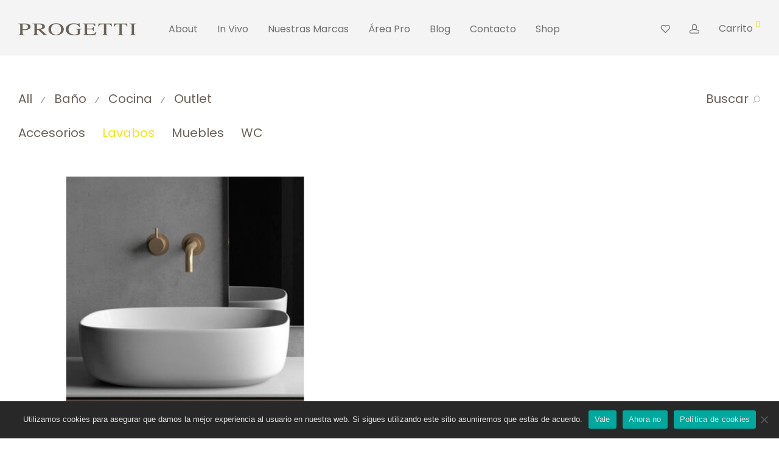

--- FILE ---
content_type: text/html; charset=UTF-8
request_url: https://progetti.es/product-category/bano/lavabos/
body_size: 21752
content:
<!DOCTYPE html>

<html lang="es" class="footer-sticky-1">
    <head>
	<script>
		(function(w, d, s, l, i) {
			w[l] = w[l] || [];
			w[l].push({
				'gtm.start': new Date().getTime(),
				event: 'gtm.js'
			});
			var f = d.getElementsByTagName(s)[0],
				j = d.createElement(s),
				dl = l != 'dataLayer' ? '&l=' + l : '';
			j.async = true;
			j.src =
				'https://www.googletagmanager.com/gtm.js?id=' + i + dl;
			f.parentNode.insertBefore(j, f);
		})(window, document, 'script', 'dataLayer', 'GTM-WDFT55XB');
	</script>
        <meta charset="UTF-8">
        <meta name="viewport" content="width=device-width, initial-scale=1.0, maximum-scale=1.0, user-scalable=no">
        
        <link rel="profile" href="http://gmpg.org/xfn/11">
		<link rel="pingback" href="https://progetti.es/xmlrpc.php">
        
		<meta name='robots' content='index, follow, max-image-preview:large, max-snippet:-1, max-video-preview:-1' />
	<style>img:is([sizes="auto" i], [sizes^="auto," i]) { contain-intrinsic-size: 3000px 1500px }</style>
	
	<!-- This site is optimized with the Yoast SEO plugin v24.6 - https://yoast.com/wordpress/plugins/seo/ -->
	<title>Lavabos archivos - Progetti</title>
	<link rel="canonical" href="https://progetti.es/product-category/bano/lavabos/" />
	<meta property="og:locale" content="es_ES" />
	<meta property="og:type" content="article" />
	<meta property="og:title" content="Lavabos archivos - Progetti" />
	<meta property="og:url" content="https://progetti.es/product-category/bano/lavabos/" />
	<meta property="og:site_name" content="Progetti" />
	<meta name="twitter:card" content="summary_large_image" />
	<meta name="twitter:site" content="@Progettivlnc" />
	<script type="application/ld+json" class="yoast-schema-graph">{"@context":"https://schema.org","@graph":[{"@type":"CollectionPage","@id":"https://progetti.es/product-category/bano/lavabos/","url":"https://progetti.es/product-category/bano/lavabos/","name":"Lavabos archivos - Progetti","isPartOf":{"@id":"https://progetti.es/#website"},"primaryImageOfPage":{"@id":"https://progetti.es/product-category/bano/lavabos/#primaryimage"},"image":{"@id":"https://progetti.es/product-category/bano/lavabos/#primaryimage"},"thumbnailUrl":"https://progetti.es/wp-content/uploads/2015/08/lavabo-tabulae-2.jpg","breadcrumb":{"@id":"https://progetti.es/product-category/bano/lavabos/#breadcrumb"},"inLanguage":"es"},{"@type":"ImageObject","inLanguage":"es","@id":"https://progetti.es/product-category/bano/lavabos/#primaryimage","url":"https://progetti.es/wp-content/uploads/2015/08/lavabo-tabulae-2.jpg","contentUrl":"https://progetti.es/wp-content/uploads/2015/08/lavabo-tabulae-2.jpg","width":1280,"height":1588,"caption":"Lavabo Tabulae by Galassia de cerámica diseño por Antonio Pascale."},{"@type":"BreadcrumbList","@id":"https://progetti.es/product-category/bano/lavabos/#breadcrumb","itemListElement":[{"@type":"ListItem","position":1,"name":"Baño","item":"https://progetti.es/product-category/bano/"},{"@type":"ListItem","position":2,"name":"Lavabos"}]},{"@type":"WebSite","@id":"https://progetti.es/#website","url":"https://progetti.es/","name":"Progetti","description":"Showroom baños, cocinas, cerámicas","potentialAction":[{"@type":"SearchAction","target":{"@type":"EntryPoint","urlTemplate":"https://progetti.es/?s={search_term_string}"},"query-input":{"@type":"PropertyValueSpecification","valueRequired":true,"valueName":"search_term_string"}}],"inLanguage":"es"}]}</script>
	<!-- / Yoast SEO plugin. -->


<link rel='dns-prefetch' href='//fonts.googleapis.com' />
<link rel="alternate" type="application/rss+xml" title="Progetti &raquo; Feed" href="https://progetti.es/feed/" />
<link rel="alternate" type="application/rss+xml" title="Progetti &raquo; Feed de los comentarios" href="https://progetti.es/comments/feed/" />
<link rel="alternate" type="application/rss+xml" title="Progetti &raquo; Lavabos Categoría Feed" href="https://progetti.es/product-category/bano/lavabos/feed/" />
<script type="text/javascript">
/* <![CDATA[ */
window._wpemojiSettings = {"baseUrl":"https:\/\/s.w.org\/images\/core\/emoji\/15.0.3\/72x72\/","ext":".png","svgUrl":"https:\/\/s.w.org\/images\/core\/emoji\/15.0.3\/svg\/","svgExt":".svg","source":{"concatemoji":"https:\/\/progetti.es\/wp-includes\/js\/wp-emoji-release.min.js?ver=6.7.4"}};
/*! This file is auto-generated */
!function(i,n){var o,s,e;function c(e){try{var t={supportTests:e,timestamp:(new Date).valueOf()};sessionStorage.setItem(o,JSON.stringify(t))}catch(e){}}function p(e,t,n){e.clearRect(0,0,e.canvas.width,e.canvas.height),e.fillText(t,0,0);var t=new Uint32Array(e.getImageData(0,0,e.canvas.width,e.canvas.height).data),r=(e.clearRect(0,0,e.canvas.width,e.canvas.height),e.fillText(n,0,0),new Uint32Array(e.getImageData(0,0,e.canvas.width,e.canvas.height).data));return t.every(function(e,t){return e===r[t]})}function u(e,t,n){switch(t){case"flag":return n(e,"\ud83c\udff3\ufe0f\u200d\u26a7\ufe0f","\ud83c\udff3\ufe0f\u200b\u26a7\ufe0f")?!1:!n(e,"\ud83c\uddfa\ud83c\uddf3","\ud83c\uddfa\u200b\ud83c\uddf3")&&!n(e,"\ud83c\udff4\udb40\udc67\udb40\udc62\udb40\udc65\udb40\udc6e\udb40\udc67\udb40\udc7f","\ud83c\udff4\u200b\udb40\udc67\u200b\udb40\udc62\u200b\udb40\udc65\u200b\udb40\udc6e\u200b\udb40\udc67\u200b\udb40\udc7f");case"emoji":return!n(e,"\ud83d\udc26\u200d\u2b1b","\ud83d\udc26\u200b\u2b1b")}return!1}function f(e,t,n){var r="undefined"!=typeof WorkerGlobalScope&&self instanceof WorkerGlobalScope?new OffscreenCanvas(300,150):i.createElement("canvas"),a=r.getContext("2d",{willReadFrequently:!0}),o=(a.textBaseline="top",a.font="600 32px Arial",{});return e.forEach(function(e){o[e]=t(a,e,n)}),o}function t(e){var t=i.createElement("script");t.src=e,t.defer=!0,i.head.appendChild(t)}"undefined"!=typeof Promise&&(o="wpEmojiSettingsSupports",s=["flag","emoji"],n.supports={everything:!0,everythingExceptFlag:!0},e=new Promise(function(e){i.addEventListener("DOMContentLoaded",e,{once:!0})}),new Promise(function(t){var n=function(){try{var e=JSON.parse(sessionStorage.getItem(o));if("object"==typeof e&&"number"==typeof e.timestamp&&(new Date).valueOf()<e.timestamp+604800&&"object"==typeof e.supportTests)return e.supportTests}catch(e){}return null}();if(!n){if("undefined"!=typeof Worker&&"undefined"!=typeof OffscreenCanvas&&"undefined"!=typeof URL&&URL.createObjectURL&&"undefined"!=typeof Blob)try{var e="postMessage("+f.toString()+"("+[JSON.stringify(s),u.toString(),p.toString()].join(",")+"));",r=new Blob([e],{type:"text/javascript"}),a=new Worker(URL.createObjectURL(r),{name:"wpTestEmojiSupports"});return void(a.onmessage=function(e){c(n=e.data),a.terminate(),t(n)})}catch(e){}c(n=f(s,u,p))}t(n)}).then(function(e){for(var t in e)n.supports[t]=e[t],n.supports.everything=n.supports.everything&&n.supports[t],"flag"!==t&&(n.supports.everythingExceptFlag=n.supports.everythingExceptFlag&&n.supports[t]);n.supports.everythingExceptFlag=n.supports.everythingExceptFlag&&!n.supports.flag,n.DOMReady=!1,n.readyCallback=function(){n.DOMReady=!0}}).then(function(){return e}).then(function(){var e;n.supports.everything||(n.readyCallback(),(e=n.source||{}).concatemoji?t(e.concatemoji):e.wpemoji&&e.twemoji&&(t(e.twemoji),t(e.wpemoji)))}))}((window,document),window._wpemojiSettings);
/* ]]> */
</script>
<link rel='stylesheet' id='nm_js_composer_front-css' href='https://progetti.es/wp-content/themes/savoy/assets/css/visual-composer/nm-js_composer.css?ver=2.4.8' type='text/css' media='all' />
<style id='wp-emoji-styles-inline-css' type='text/css'>

	img.wp-smiley, img.emoji {
		display: inline !important;
		border: none !important;
		box-shadow: none !important;
		height: 1em !important;
		width: 1em !important;
		margin: 0 0.07em !important;
		vertical-align: -0.1em !important;
		background: none !important;
		padding: 0 !important;
	}
</style>
<link rel='stylesheet' id='cookie-notice-front-css' href='https://progetti.es/wp-content/plugins/cookie-notice/css/front.min.css?ver=2.5.5' type='text/css' media='all' />
<link rel='stylesheet' id='walcf7-datepicker-css-css' href='https://progetti.es/wp-content/plugins/date-time-picker-for-contact-form-7/assets/css/jquery.datetimepicker.min.css?ver=1.0.0' type='text/css' media='all' />
<link rel='stylesheet' id='lightcase.css-css' href='https://progetti.es/wp-content/plugins/paytpv-for-woocommerce/css/lightcase.css?ver=6.7.4' type='text/css' media='all' />
<link rel='stylesheet' id='paytpv.css-css' href='https://progetti.es/wp-content/plugins/paytpv-for-woocommerce/css/paytpv.css?ver=6.7.4' type='text/css' media='all' />
<style id='woocommerce-inline-inline-css' type='text/css'>
.woocommerce form .form-row .required { visibility: visible; }
</style>
<link rel='stylesheet' id='contact-form-7-css' href='https://progetti.es/wp-content/plugins/contact-form-7/includes/css/styles.css?ver=6.0.5' type='text/css' media='all' />
<link rel='stylesheet' id='wpcf7-redirect-script-frontend-css' href='https://progetti.es/wp-content/plugins/wpcf7-redirect/build/css/wpcf7-redirect-frontend.min.css?ver=1.1' type='text/css' media='all' />
<link rel='stylesheet' id='brands-styles-css' href='https://progetti.es/wp-content/plugins/woocommerce/assets/css/brands.css?ver=9.7.2' type='text/css' media='all' />
<link rel='stylesheet' id='nm-portfolio-css' href='https://progetti.es/wp-content/plugins/nm-portfolio/assets/css/nm-portfolio.css?ver=1.2.3' type='text/css' media='all' />
<link rel='stylesheet' id='normalize-css' href='https://progetti.es/wp-content/themes/savoy/assets/css/third-party/normalize.min.css?ver=3.0.2' type='text/css' media='all' />
<link rel='stylesheet' id='slick-slider-css' href='https://progetti.es/wp-content/themes/savoy/assets/css/third-party/slick.css?ver=1.5.5' type='text/css' media='all' />
<link rel='stylesheet' id='slick-slider-theme-css' href='https://progetti.es/wp-content/themes/savoy/assets/css/third-party/slick-theme.css?ver=1.5.5' type='text/css' media='all' />
<link rel='stylesheet' id='magnific-popup-css' href='https://progetti.es/wp-content/themes/savoy/assets/css/third-party/magnific-popup.css?ver=0.9.7' type='text/css' media='all' />
<link rel='stylesheet' id='nm-grid-css' href='https://progetti.es/wp-content/themes/savoy/assets/css/grid.css?ver=2.4.8' type='text/css' media='all' />
<link rel='stylesheet' id='selectod-css' href='https://progetti.es/wp-content/themes/savoy/assets/css/third-party/selectod.css?ver=3.8.1' type='text/css' media='all' />
<link rel='stylesheet' id='nm-shop-css' href='https://progetti.es/wp-content/themes/savoy/assets/css/shop.css?ver=2.4.8' type='text/css' media='all' />
<link rel='stylesheet' id='nm-icons-css' href='https://progetti.es/wp-content/themes/savoy/assets/css/font-icons/theme-icons/theme-icons.css?ver=2.4.8' type='text/css' media='all' />
<link rel='stylesheet' id='nm-core-css' href='https://progetti.es/wp-content/themes/savoy/style.css?ver=2.4.8' type='text/css' media='all' />
<link rel='stylesheet' id='nm-elements-css' href='https://progetti.es/wp-content/themes/savoy/assets/css/elements.css?ver=2.4.8' type='text/css' media='all' />
<link rel='stylesheet' id='redux-google-fonts-nm_theme_options-css' href='https://fonts.googleapis.com/css?family=Poppins%3A100%2C200%2C300%2C400%2C500%2C600%2C700%2C800%2C900%2C100italic%2C200italic%2C300italic%2C400italic%2C500italic%2C600italic%2C700italic%2C800italic%2C900italic&#038;ver=1728558080' type='text/css' media='all' />
<script type="text/javascript" src="https://progetti.es/wp-includes/js/jquery/jquery.min.js?ver=3.7.1" id="jquery-core-js"></script>
<script type="text/javascript" src="https://progetti.es/wp-includes/js/jquery/jquery-migrate.min.js?ver=3.4.1" id="jquery-migrate-js"></script>
<script type="text/javascript" src="https://progetti.es/wp-content/plugins/paytpv-for-woocommerce/js/paytpv.js?ver=5.41" id="paytpv.js-js"></script>
<script type="text/javascript" src="https://progetti.es/wp-content/plugins/paytpv-for-woocommerce/js/lightcase.js?ver=5.41" id="lightcase.js-js"></script>
<script type="text/javascript" src="https://progetti.es/wp-content/plugins/woocommerce/assets/js/jquery-blockui/jquery.blockUI.min.js?ver=2.7.0-wc.9.7.2" id="jquery-blockui-js" defer="defer" data-wp-strategy="defer"></script>
<script type="text/javascript" id="wc-add-to-cart-js-extra">
/* <![CDATA[ */
var wc_add_to_cart_params = {"ajax_url":"\/wp-admin\/admin-ajax.php","wc_ajax_url":"\/?wc-ajax=%%endpoint%%","i18n_view_cart":"Ver carrito","cart_url":"https:\/\/progetti.es\/cart\/","is_cart":"","cart_redirect_after_add":"no"};
/* ]]> */
</script>
<script type="text/javascript" src="https://progetti.es/wp-content/plugins/woocommerce/assets/js/frontend/add-to-cart.min.js?ver=9.7.2" id="wc-add-to-cart-js" defer="defer" data-wp-strategy="defer"></script>
<script type="text/javascript" src="https://progetti.es/wp-content/plugins/woocommerce/assets/js/js-cookie/js.cookie.min.js?ver=2.1.4-wc.9.7.2" id="js-cookie-js" defer="defer" data-wp-strategy="defer"></script>
<script type="text/javascript" id="woocommerce-js-extra">
/* <![CDATA[ */
var woocommerce_params = {"ajax_url":"\/wp-admin\/admin-ajax.php","wc_ajax_url":"\/?wc-ajax=%%endpoint%%","i18n_password_show":"Mostrar contrase\u00f1a","i18n_password_hide":"Ocultar contrase\u00f1a"};
/* ]]> */
</script>
<script type="text/javascript" src="https://progetti.es/wp-content/plugins/woocommerce/assets/js/frontend/woocommerce.min.js?ver=9.7.2" id="woocommerce-js" defer="defer" data-wp-strategy="defer"></script>
<script type="text/javascript" id="kk-script-js-extra">
/* <![CDATA[ */
var fetchCartItems = {"ajax_url":"https:\/\/progetti.es\/wp-admin\/admin-ajax.php","action":"kk_wc_fetchcartitems","nonce":"dfc6648422","currency":"EUR"};
/* ]]> */
</script>
<script type="text/javascript" src="https://progetti.es/wp-content/plugins/kliken-marketing-for-google/assets/kk-script.js?ver=6.7.4" id="kk-script-js"></script>
<link rel="https://api.w.org/" href="https://progetti.es/wp-json/" /><link rel="alternate" title="JSON" type="application/json" href="https://progetti.es/wp-json/wp/v2/product_cat/167" /><link rel="EditURI" type="application/rsd+xml" title="RSD" href="https://progetti.es/xmlrpc.php?rsd" />
<meta name="generator" content="WordPress 6.7.4" />
<meta name="generator" content="WooCommerce 9.7.2" />
<meta name="facebook-domain-verification" content="hrdue32ty0z9eacayyq519jpbbej02" />	<noscript><style>.woocommerce-product-gallery{ opacity: 1 !important; }</style></noscript>
	<meta name="generator" content="Powered by WPBakery Page Builder - drag and drop page builder for WordPress."/>
<style class='wp-fonts-local' type='text/css'>
@font-face{font-family:Inter;font-style:normal;font-weight:300 900;font-display:fallback;src:url('https://progetti.es/wp-content/plugins/woocommerce/assets/fonts/Inter-VariableFont_slnt,wght.woff2') format('woff2');font-stretch:normal;}
@font-face{font-family:Cardo;font-style:normal;font-weight:400;font-display:fallback;src:url('https://progetti.es/wp-content/plugins/woocommerce/assets/fonts/cardo_normal_400.woff2') format('woff2');}
</style>
<link rel="icon" href="https://progetti.es/wp-content/uploads/2020/10/cropped-progetti_logo_RGB-32x32.png" sizes="32x32" />
<link rel="icon" href="https://progetti.es/wp-content/uploads/2020/10/cropped-progetti_logo_RGB-192x192.png" sizes="192x192" />
<link rel="apple-touch-icon" href="https://progetti.es/wp-content/uploads/2020/10/cropped-progetti_logo_RGB-180x180.png" />
<meta name="msapplication-TileImage" content="https://progetti.es/wp-content/uploads/2020/10/cropped-progetti_logo_RGB-270x270.png" />
<style type="text/css" class="nm-custom-styles">body{font-family:Poppins,sans-serif;}.nm-menu li a{font-size:16px;font-weight:normal;}#nm-mobile-menu .menu > li > a{font-weight:normal;}#nm-mobile-menu-main-ul.menu > li > a{font-size:15px;}#nm-mobile-menu-secondary-ul.menu li a{font-size:13px;}.vc_tta.vc_tta-accordion .vc_tta-panel-title > a,.vc_tta.vc_general .vc_tta-tab > a,.nm-team-member-content h2,.nm-post-slider-content h3,.vc_pie_chart .wpb_pie_chart_heading,.wpb_content_element .wpb_tour_tabs_wrapper .wpb_tabs_nav a,.wpb_content_element .wpb_accordion_header a,.woocommerce-order-details .order_details tfoot tr:last-child th,.woocommerce-order-details .order_details tfoot tr:last-child td,#order_review .shop_table tfoot .order-total,#order_review .shop_table tfoot .order-total,.cart-collaterals .shop_table tr.order-total,.shop_table.cart .nm-product-details a,#nm-shop-sidebar-popup #nm-shop-search input,.nm-shop-categories li a,.nm-shop-filter-menu li a,.woocommerce-message,.woocommerce-info,.woocommerce-error,blockquote,.commentlist .comment .comment-text .meta strong,.nm-related-posts-content h3,.nm-blog-no-results h1,.nm-term-description,.nm-blog-categories-list li a,.nm-blog-categories-toggle li a,.nm-blog-heading h1,#nm-mobile-menu-top-ul .nm-mobile-menu-item-search input{font-size:20px;}@media all and (max-width:768px){.vc_toggle_title h3{font-size:20px;}}@media all and (max-width:400px){#nm-shop-search input{font-size:20px;}}.add_to_cart_inline .add_to_cart_button,.add_to_cart_inline .amount,.nm-product-category-text > a,.nm-testimonial-description,.nm-feature h3,.nm_btn,.vc_toggle_content,.nm-message-box,.wpb_text_column,#nm-wishlist-table ul li.title .woocommerce-loop-product__title,.nm-order-track-top p,.customer_details h3,.woocommerce-order-details .order_details tbody,.woocommerce-MyAccount-content .shop_table tr th,.woocommerce-MyAccount-navigation ul li a,.nm-MyAccount-user-info .nm-username,.nm-MyAccount-dashboard,.nm-myaccount-lost-reset-password h2,.nm-login-form-divider span,.woocommerce-thankyou-order-details li strong,.woocommerce-order-received h3,#order_review .shop_table tbody .product-name,.woocommerce-checkout .nm-coupon-popup-wrap .nm-shop-notice,.nm-checkout-login-coupon .nm-shop-notice,.shop_table.cart .nm-product-quantity-pricing .product-subtotal,.shop_table.cart .product-quantity,.shop_attributes tr th,.shop_attributes tr td,#tab-description,.woocommerce-tabs .tabs li a,.woocommerce-product-details__short-description,.nm-shop-no-products h3,.nm-infload-controls a,#nm-shop-browse-wrap .term-description,.list_nosep .nm-shop-categories .nm-shop-sub-categories li a,.nm-shop-taxonomy-text .term-description,.nm-shop-loop-details h3,.woocommerce-loop-category__title,div.wpcf7-response-output,.wpcf7 .wpcf7-form-control,.widget_search button,.widget_product_search #searchsubmit,#wp-calendar caption,.widget .nm-widget-title,.post .entry-content,.comment-form p label,.no-comments,.commentlist .pingback p,.commentlist .trackback p,.commentlist .comment .comment-text .description,.nm-search-results .nm-post-content,.post-password-form > p:first-child,.nm-post-pagination a .long-title,.nm-blog-list .nm-post-content,.nm-blog-grid .nm-post-content,.nm-blog-classic .nm-post-content,.nm-blog-pagination a,.nm-blog-categories-list.columns li a,.page-numbers li a,.page-numbers li span,#nm-widget-panel .total,#nm-widget-panel .nm-cart-panel-item-price .amount,#nm-widget-panel .quantity .qty,#nm-widget-panel .nm-cart-panel-quantity-pricing > span.quantity,#nm-widget-panel .product-quantity,.nm-cart-panel-product-title,#nm-widget-panel .product_list_widget .empty,#nm-cart-panel-loader h5,.nm-widget-panel-header,.button,input[type=submit]{font-size:16px;}@media all and (max-width:991px){#nm-shop-sidebar .widget .nm-widget-title,.nm-shop-categories li a{font-size:16px;}}@media all and (max-width:768px){.vc_tta.vc_tta-accordion .vc_tta-panel-title > a,.vc_tta.vc_tta-tabs.vc_tta-tabs-position-left .vc_tta-tab > a,.vc_tta.vc_tta-tabs.vc_tta-tabs-position-top .vc_tta-tab > a,.wpb_content_element .wpb_tour_tabs_wrapper .wpb_tabs_nav a,.wpb_content_element .wpb_accordion_header a,.nm-term-description{font-size:16px;}}@media all and (max-width:550px){.shop_table.cart .nm-product-details a,.nm-shop-notice,.nm-related-posts-content h3{font-size:16px;}}@media all and (max-width:400px){.nm-product-category-text .nm-product-category-heading,.nm-team-member-content h2,#nm-wishlist-empty h1,.cart-empty,.nm-shop-filter-menu li a,.nm-blog-categories-list li a{font-size:16px;}}.vc_progress_bar .vc_single_bar .vc_label,.woocommerce-tabs .tabs li a span,.product .summary .price del .amount,#nm-shop-sidebar-popup-reset-button,#nm-shop-sidebar-popup .nm-shop-sidebar .widget:last-child .nm-widget-title,#nm-shop-sidebar-popup .nm-shop-sidebar .widget .nm-widget-title,.nm-shop-filter-menu li a i,.woocommerce-loop-category__title .count,span.wpcf7-not-valid-tip,.widget_rss ul li .rss-date,.wp-caption-text,.comment-respond h3 #cancel-comment-reply-link,.nm-blog-categories-toggle li .count,.nm-menu-wishlist-count,.nm-menu li.nm-menu-offscreen .nm-menu-cart-count,.nm-menu-cart .count,.nm-menu .sub-menu li a,body{font-size:14px;}@media all and (max-width:768px){.wpcf7 .wpcf7-form-control{font-size:14px;}}@media all and (max-width:400px){.nm-blog-grid .nm-post-content,.header-mobile-default .nm-menu-cart.no-icon .count{font-size:14px;}}#nm-wishlist-table .nm-variations-list,.nm-MyAccount-user-info .nm-logout-button.border,#order_review .place-order noscript,#payment .payment_methods li .payment_box,#order_review .shop_table tfoot .woocommerce-remove-coupon,.cart-collaterals .shop_table tr.cart-discount td a,#nm-shop-sidebar-popup #nm-shop-search-notice,.wc-item-meta,.variation,.woocommerce-password-hint,.woocommerce-password-strength,.nm-validation-inline-notices .form-row.woocommerce-invalid-required-field:after{font-size:12px;}body{font-weight:normal;}h1, .h1-size{font-weight:normal;}h2, .h2-size{font-weight:normal;}h3, .h3-size{font-weight:normal;}h4, .h4-size,h5, .h5-size,h6, .h6-size{font-weight:normal;}body{color:#6a6158;}.nm-portfolio-single-back a span {background:#6a6158;}.mfp-close,.wpb_content_element .wpb_tour_tabs_wrapper .wpb_tabs_nav li.ui-tabs-active a,.vc_pie_chart .vc_pie_chart_value,.vc_progress_bar .vc_single_bar .vc_label .vc_label_units,.nm-testimonial-description,.form-row label,.woocommerce-form__label,#nm-shop-search-close:hover,.products .price .amount,.nm-shop-loop-actions > a,.nm-shop-loop-actions > a:active,.nm-shop-loop-actions > a:focus,.nm-infload-controls a,.woocommerce-breadcrumb a, .woocommerce-breadcrumb span,.variations,.woocommerce-grouped-product-list-item__label a,.woocommerce-grouped-product-list-item__price ins .amount,.woocommerce-grouped-product-list-item__price > .amount,.nm-quantity-wrap .quantity .nm-qty-minus,.nm-quantity-wrap .quantity .nm-qty-plus,.product .summary .single_variation_wrap .nm-quantity-wrap label:not(.nm-qty-label-abbrev),.woocommerce-tabs .tabs li.active a,.shop_attributes th,.product_meta,.shop_table.cart .nm-product-details a,.shop_table.cart .product-quantity,.shop_table.cart .nm-product-quantity-pricing .product-subtotal,.shop_table.cart .product-remove a,.cart-collaterals,.nm-cart-empty,#order_review .shop_table,#payment .payment_methods li label,.woocommerce-thankyou-order-details li strong,.wc-bacs-bank-details li strong,.nm-MyAccount-user-info .nm-username strong,.woocommerce-MyAccount-navigation ul li a:hover,.woocommerce-MyAccount-navigation ul li.is-active a,.woocommerce-table--order-details,#nm-wishlist-empty .note i,a.dark,a:hover,.nm-blog-heading h1 strong,.nm-post-header .nm-post-meta a,.nm-post-pagination a,.commentlist > li .comment-text .meta strong,.commentlist > li .comment-text .meta strong a,.comment-form p label,.entry-content strong,blockquote,blockquote p,.widget_search button,.widget_product_search #searchsubmit,.widget_recent_comments ul li .comment-author-link,.widget_recent_comments ul li:before{color:#282828;}@media all and (max-width: 991px){.nm-shop-menu .nm-shop-filter-menu li a:hover,.nm-shop-menu .nm-shop-filter-menu li.active a,#nm-shop-sidebar .widget.show .nm-widget-title,#nm-shop-sidebar .widget .nm-widget-title:hover{color:#282828;}}.nm-portfolio-single-back a:hover span{background:#282828;}.wpb_content_element .wpb_tour_tabs_wrapper .wpb_tabs_nav a,.wpb_content_element .wpb_accordion_header a,#nm-shop-search-close,.woocommerce-breadcrumb,.nm-single-product-menu a,.star-rating:before,.woocommerce-tabs .tabs li a,.product_meta span.sku,.product_meta a,.nm-product-wishlist-button-wrap a,.nm-product-share a,.nm-wishlist-share ul li a:not(:hover),.nm-post-meta,.nm-post-share a,.nm-post-pagination a .short-title,.nm-comments .commentlist > li .comment-text .meta time{color:#a3a3a3;}.vc_toggle_title i,#nm-wishlist-empty p.icon i,h1{color:#282828;}h2{color:#282828;}h3{color:#6a6158;}h4, h5, h6{color:#6a6158;}a,a.dark:hover,a.gray:hover,a.invert-color:hover,.nm-highlight-text,.nm-highlight-text h1,.nm-highlight-text h2,.nm-highlight-text h3,.nm-highlight-text h4,.nm-highlight-text h5,.nm-highlight-text h6,.nm-highlight-text p,.nm-menu-wishlist-count,.nm-menu-cart a .count,.nm-menu li.nm-menu-offscreen .nm-menu-cart-count,.page-numbers li span.current,.page-numbers li a:hover,.nm-blog .sticky .nm-post-thumbnail:before,.nm-blog .category-sticky .nm-post-thumbnail:before,.nm-blog-categories-list li a:hover,.nm-blog-categories ul li.current-cat a,.commentlist .comment .comment-text .meta time,.widget ul li.active,.widget ul li a:hover,.widget ul li a:focus,.widget ul li a.active,#wp-calendar tbody td a,.nm-banner-link.type-txt:hover,.nm-banner.text-color-light .nm-banner-link.type-txt:hover,.nm-portfolio-categories li.current a,.add_to_cart_inline ins,.nm-product-categories.layout-separated .product-category:hover .nm-product-category-text > a,.woocommerce-breadcrumb a:hover,.products .price ins .amount,.products .price ins,.no-touch .nm-shop-loop-actions > a:hover,.nm-shop-menu ul li a:hover,.nm-shop-menu ul li.current-cat > a,.nm-shop-menu ul li.active a,.nm-shop-heading span,.nm-single-product-menu a:hover,.woocommerce-product-gallery__trigger:hover,.woocommerce-product-gallery .flex-direction-nav a:hover,.product-summary .price .amount,.product-summary .price ins,.product .summary .price .amount,.nm-product-wishlist-button-wrap a.added:active,.nm-product-wishlist-button-wrap a.added:focus,.nm-product-wishlist-button-wrap a.added:hover,.nm-product-wishlist-button-wrap a.added,.woocommerce-tabs .tabs li a span,#review_form .comment-form-rating .stars:hover a,#review_form .comment-form-rating .stars.has-active a,.product_meta a:hover,.star-rating span:before,.nm-order-view .commentlist li .comment-text .meta,.nm_widget_price_filter ul li.current,.widget_product_categories ul li.current-cat > a,.widget_layered_nav ul li.chosen a,.widget_layered_nav_filters ul li.chosen a,.product_list_widget li ins .amount,.woocommerce.widget_rating_filter .wc-layered-nav-rating.chosen > a,.nm-wishlist-button.added:active,.nm-wishlist-button.added:focus,.nm-wishlist-button.added:hover,.nm-wishlist-button.added,.slick-prev:not(.slick-disabled):hover,.slick-next:not(.slick-disabled):hover,.flickity-button:hover,.pswp__button:hover,.nm-portfolio-categories li a:hover{color:#f2e41a;}.nm-blog-categories ul li.current-cat a,.nm-portfolio-categories li.current a,.woocommerce-product-gallery.pagination-enabled .flex-control-thumbs li img.flex-active,.widget_layered_nav ul li.chosen a,.widget_layered_nav_filters ul li.chosen a,.slick-dots li.slick-active button,.flickity-page-dots .dot.is-selected{border-color:#f2e41a;}.blockUI.blockOverlay:after,.nm-loader:after,.nm-image-overlay:before,.nm-image-overlay:after,.gallery-icon:before,.gallery-icon:after,.widget_tag_cloud a:hover,.widget_product_tag_cloud a:hover{background:#f2e41a;}@media all and (max-width:400px){.woocommerce-product-gallery.pagination-enabled .flex-control-thumbs li img.flex-active,.slick-dots li.slick-active button,.flickity-page-dots .dot.is-selected{background:#f2e41a;}}.header-border-1 .nm-header,.nm-blog-list .nm-post-divider,#nm-blog-pagination.infinite-load,.nm-post-pagination,.no-post-comments .nm-related-posts,.nm-footer-widgets.has-border,#nm-shop-browse-wrap.nm-shop-description-borders .term-description,.nm-shop-sidebar-default #nm-shop-sidebar .widget,.nm-infload-controls a,.woocommerce-tabs,.upsells,.related,.shop_table.cart tr td,#order_review .shop_table tbody tr th,#order_review .shop_table tbody tr td,#payment .payment_methods,#payment .payment_methods li,.woocommerce-MyAccount-orders tr td,.woocommerce-MyAccount-orders tr:last-child td,.woocommerce-table--order-details tbody tr td,.woocommerce-table--order-details tbody tr:first-child td,.woocommerce-table--order-details tfoot tr:last-child td,.woocommerce-table--order-details tfoot tr:last-child th,#nm-wishlist-table > ul > li,#nm-wishlist-table > ul:first-child > li,.wpb_accordion .wpb_accordion_section,.nm-portfolio-single-footer{border-color:#eeeeee;}.nm-blog-classic .nm-post-divider,.nm-search-results .nm-post-divider{background:#eeeeee;}.nm-blog-categories-list li span,.nm-shop-menu ul li > span,.nm-portfolio-categories li span{color: #6a6158;}.nm-post-meta:before,.nm-testimonial-author span:before{background:#6a6158;}.button,input[type=submit],.widget_tag_cloud a, .widget_product_tag_cloud a,.add_to_cart_inline .add_to_cart_button,#nm-shop-sidebar-popup-button,#order_review .shop_table tbody .product-name .product-quantity{color:#f4f4f4;background-color:#6a6158;}.button:hover,input[type=submit]:hover{color:#f4f4f4;}#nm-blog-pagination a,.button.border{border-color:#aaaaaa;}#nm-blog-pagination a,#nm-blog-pagination a:hover,.button.border,.button.border:hover{color:#282828;}#nm-blog-pagination a:not([disabled]):hover,.button.border:not([disabled]):hover{color:#282828;border-color:#282828;}.product-summary .quantity .nm-qty-minus,.product-summary .quantity .nm-qty-plus{color:#6a6158;}.nm-page-wrap{background-color:#f4f4f4;}.nm-header-search{background:#f4f4f4;}.woocommerce-cart .blockOverlay,.woocommerce-checkout .blockOverlay {background-color:#f4f4f4 !important;}.nm-top-bar{background:#282828;}.nm-top-bar .nm-top-bar-text,.nm-top-bar .nm-top-bar-text a,.nm-top-bar .nm-menu > li > a,.nm-top-bar .nm-menu > li > a:hover,.nm-top-bar-social li i{color:#eeeeee;}.nm-header-placeholder{height:89px;}.nm-header{line-height:50px;padding-top:22px;padding-bottom:17px;background:#f4f4f4;}.home .nm-header{background:#f4f4f4;}.mobile-menu-open .nm-header{background:#f4f4f4 !important;}.header-on-scroll .nm-header,.home.header-transparency.header-on-scroll .nm-header{background:#f4f4f4;}.header-on-scroll .nm-header:not(.static-on-scroll){padding-top:10px;padding-bottom:10px;}.nm-header.stacked .nm-header-logo,.nm-header.stacked-centered .nm-header-logo{padding-bottom:0px;}.nm-header-logo img{height:20px;}@media all and (max-width:991px){.nm-header-placeholder{height:70px;}.nm-header{line-height:50px;padding-top:10px;padding-bottom:10px;}.nm-header.stacked .nm-header-logo,.nm-header.stacked-centered .nm-header-logo{padding-bottom:0px;}.nm-header-logo img{height:16px;}}@media all and (max-width:400px){.nm-header-placeholder{height:70px;}.nm-header{line-height:50px;}.nm-header-logo img{height:16px;}}.nm-menu li a{color:#707070;}.nm-menu li a:hover{color:#282828;}.header-transparency-light:not(.header-on-scroll):not(.mobile-menu-open) #nm-main-menu-ul > li > a,.header-transparency-light:not(.header-on-scroll):not(.mobile-menu-open) #nm-right-menu-ul > li > a{color:#ffffff;}.header-transparency-dark:not(.header-on-scroll):not(.mobile-menu-open) #nm-main-menu-ul > li > a,.header-transparency-dark:not(.header-on-scroll):not(.mobile-menu-open) #nm-right-menu-ul > li > a{color:#282828;}.header-transparency-light:not(.header-on-scroll):not(.mobile-menu-open) #nm-main-menu-ul > li > a:hover,.header-transparency-light:not(.header-on-scroll):not(.mobile-menu-open) #nm-right-menu-ul > li > a:hover{color:#dcdcdc;}.header-transparency-dark:not(.header-on-scroll):not(.mobile-menu-open) #nm-main-menu-ul > li > a:hover,.header-transparency-dark:not(.header-on-scroll):not(.mobile-menu-open) #nm-right-menu-ul > li > a:hover{color:#707070;}.no-touch .header-transparency-light:not(.header-on-scroll):not(.mobile-menu-open) .nm-header:hover{background-color:transparent;}.no-touch .header-transparency-dark:not(.header-on-scroll):not(.mobile-menu-open) .nm-header:hover{background-color:transparent;}.nm-menu .sub-menu{background:#282828;}.nm-menu .sub-menu li a{color:#a0a0a0;}.nm-menu .megamenu > .sub-menu > ul > li:not(.nm-menu-item-has-image) > a,.nm-menu .sub-menu li a .label,.nm-menu .sub-menu li a:hover{color:#eeeeee;}.nm-menu .megamenu.full > .sub-menu{padding-top:28px;padding-bottom:15px;background:#ffffff;}.nm-menu .megamenu.full > .sub-menu > ul{max-width:1080px;}.nm-menu .megamenu.full .sub-menu li a{color:#777777;}.nm-menu .megamenu.full > .sub-menu > ul > li:not(.nm-menu-item-has-image) > a,.nm-menu .megamenu.full .sub-menu li a:hover{color:#282828;}.nm-menu .megamenu > .sub-menu > ul > li.nm-menu-item-has-image{border-right-color:#eeeeee;}.nm-menu-icon span{background:#707070;}.header-transparency-light:not(.header-on-scroll):not(.mobile-menu-open) .nm-menu-icon span{background:#ffffff;}.header-transparency-dark:not(.header-on-scroll):not(.mobile-menu-open) .nm-menu-icon span{background:#282828;}#nm-mobile-menu{ background:#ffffff;}#nm-mobile-menu .menu li{border-bottom-color:#eeeeee;}#nm-mobile-menu .menu a,#nm-mobile-menu .menu li .nm-menu-toggle,#nm-mobile-menu-top-ul .nm-mobile-menu-item-search input,#nm-mobile-menu-top-ul .nm-mobile-menu-item-search span,.nm-mobile-menu-social-ul li a{color:#555555;}.no-touch #nm-mobile-menu .menu a:hover,#nm-mobile-menu .menu li.active > a,#nm-mobile-menu .menu > li.active > .nm-menu-toggle:before,#nm-mobile-menu .menu a .label,.nm-mobile-menu-social-ul li a:hover{color:#282828;}#nm-mobile-menu .sub-menu{border-top-color:#eeeeee;}.nm-footer-widgets{padding-top:30px;padding-bottom:0px;background-color:#282828;}.nm-footer-widgets,.nm-footer-widgets .widget ul li a,.nm-footer-widgets a{color:#aaaaaa;}.nm-footer-widgets .widget .nm-widget-title{color:#eeeeee;}.nm-footer-widgets .widget ul li a:hover,.nm-footer-widgets a:hover{color:#f2e41a;}.nm-footer-widgets .widget_tag_cloud a:hover,.nm-footer-widgets .widget_product_tag_cloud a:hover{background:#f2e41a;}@media all and (max-width:991px){.nm-footer-widgets{padding-top:30px;padding-bottom:0px;}}.nm-footer-bar{color:#6a6158;}.nm-footer-bar-inner{padding-top:15px;padding-bottom:15px;background-color:#f4f4f4;}.nm-footer-bar a{color:#6a6158;}.nm-footer-bar a:hover,.nm-footer-bar-social li i{color:#282828;}.nm-footer-bar .menu > li{border-bottom-color:#f4f4f4;}@media all and (max-width:991px){.nm-footer-bar-inner{padding-top:15px;padding-bottom:15px;}}.nm-comments{background:#f7f7f7;}.nm-comments .commentlist > li,.nm-comments .commentlist .pingback,.nm-comments .commentlist .trackback{border-color:#e7e7e7;}#nm-shop-products-overlay,#nm-shop{background-color:#ffffff;}#nm-shop-taxonomy-header.has-image{height:370px;}.nm-shop-taxonomy-text-col{max-width:none;}.nm-shop-taxonomy-text h1{color:#282828;}.nm-shop-taxonomy-text .term-description{color:#777777;}@media all and (max-width:991px){#nm-shop-taxonomy-header.has-image{height:370px;}}@media all and (max-width:768px){#nm-shop-taxonomy-header.has-image{height:210px;}} .nm-shop-widget-scroll{height:145px;}.onsale{color:#282828;background:#ffffff;}.products li.outofstock .nm-shop-loop-thumbnail > a:after{color:#282828;background:#ffffff;}.nm-shop-loop-thumbnail{background:#eeeeee;}.has-bg-color .nm-single-product-bg{background:#eeeeee;}.nm-featured-video-icon{color:#282828;background:#ffffff;}@media all and (max-width:1080px){.woocommerce-product-gallery__wrapper{max-width:500px;}.has-bg-color .woocommerce-product-gallery {background:#eeeeee;}}@media all and (max-width:1080px){.woocommerce-product-gallery.pagination-enabled .flex-control-thumbs{background-color:#f4f4f4;}}.nm-variation-control.nm-variation-control-color li i{width:19px;height:19px;}.nm-variation-control.nm-variation-control-image li .nm-pa-image-thumbnail-wrap{width:19px;height:19px;}.sku_wrapper {display:none;}#popmake-3244{padding: 15px;}#popmake-3244 > .popmake-close{display: flex;justify-content: center;align-items: center;top: 35px;right: 35px;font-size: 15px;width: 25px;height: 25px;background-color: transparent;border: 1px solid white;border-radius: 100%;box-shadow: none;padding: 0;}.popu-boffi{position: relative;}.popup-boffi > .image > .background{width: 100%;min-height: 450px;object-fit: cover;}.popup-boffi > .content,.popup-boffi > .cta,.popup-boffi > .logos{position: absolute;}.popup-boffi > .content{top: 0;left: 50%;transform: translateX(-50%);background-color: rgba(0,0,0,0.5);width: 100%;padding: 20px;}.popup-boffi > .content > .title,.popup-boffi > .content > .claim{font-weight: 350;color: #FFFFFF;}.popup-boffi > .content > .title{font-size: 38px;line-height: 40px;text-transform: uppercase;margin-bottom: 10px;}.popup-boffi > .content > .claim{font-size: 15.5px;}.popup-boffi > .cta{left: 20px;bottom: 30px;width: fit-content;z-index: 9;}.popup-boffi > .cta > .link{font-size: 14px;font-weight: 500;text-transform: uppercase;color: #000000;background-color: #FFFFFF;padding: 12px 22px;}.popup-boffi > .logos{right: 20px;bottom: 20px;text-align: right;}.popup-boffi > .logos > .boffi-logo{width: 16%;margin-bottom: 2px;}.popup-boffi > .logos > .depadova-logo{width: 30%;}@media screen and (min-width: 47.5rem){.popup-boffi > .image > .background{min-height: auto;}.popup-boffi > .content{display: flex;flex-direction: row;justify-content: space-between;align-items: flex-end;padding: 25px 40px;}.popup-boffi > .content > .title{font-size: 40px;line-height: 40px;margin-bottom: 0;}.popup-boffi > .content > .claim{text-align: right;line-height: 21px;margin-bottom: 5px;}.popup-boffi > .cta{left: 40px;bottom: 50px;}.popup-boffi > .logos{right: 40px;bottom: 40px;}.popup-boffi > .logos > .boffi-logo{width: 9%;margin-bottom: 10px;}.popup-boffi > .logos > .depadova-logo{width: 15%;}}@media screen and (min-width: 62rem){#popmake-3244{padding: 35px;}#popmake-3244 > .popmake-close{top: 55px;right: 55px;font-size: 16px;width: 30px;height: 30px;}.popup-boffi > .content > .title{font-size: 45px;line-height: 45px;}.popup-boffi > .content > .claim{font-size: 16px;line-height: 21px;}.popup-boffi > .cta > .link{font-size: 15px;}}@media screen and (min-width: 87.5rem){.popup-boffi > .content > .title{font-size: 50px;line-height: 50px;}.popup-boffi > .content > .claim{font-size: 17px;line-height: 22px;}.popup-boffi > .cta > .link{font-size: 16px;}}@media screen and (min-width: 118rem){.popup-boffi > .content > .title{font-size: 60px;line-height: 60px;}.popup-boffi > .content > .claim{font-size: 21px;line-height: 26px;}.popup-boffi > .cta > .link{font-size: 19px;}.popup-boffi > .logos > .boffi-logo{margin-bottom: 20px;}}</style>
<style type="text/css" class="nm-translation-styles">.products li.outofstock .nm-shop-loop-thumbnail > a:after{content:"Sin existencias";}.nm-validation-inline-notices .form-row.woocommerce-invalid-required-field:after{content:"Required field.";}</style>
<style type="text/css" class="nm-vc-styles">.vc_custom_1610389671392{padding-top: 49px !important;}.vc_custom_1610389664047{padding-bottom: 55px !important;}.vc_custom_1610389652455{padding-bottom: 55px !important;}</style><noscript><style> .wpb_animate_when_almost_visible { opacity: 1; }</style></noscript>    </head>
    
	<body class="archive tax-product_cat term-lavabos term-167 theme-savoy cookies-not-set woocommerce woocommerce-page woocommerce-no-js nm-wpb-default nm-page-load-transition-0 nm-preload header-fixed header-mobile-default header-border-1 widget-panel-dark wpb-js-composer js-comp-ver-6.4.1 vc_responsive">
                
        <div class="nm-page-overflow">
            <div class="nm-page-wrap">
                                            
                <div class="nm-page-wrap-inner">
                    <div id="nm-header-placeholder" class="nm-header-placeholder"></div>

<header id="nm-header" class="nm-header default resize-on-scroll clear">
        <div class="nm-header-inner">
        <div class="nm-header-row nm-row">
    <div class="nm-header-col col-xs-12">
                
        <div class="nm-header-logo">
    <a href="https://progetti.es/">
        <img src="https://progetti.es/wp-content/uploads/2020/10/progetti_logo_RGB.png" class="nm-logo" alt="Progetti">
            </a>
</div>
                       
        <nav class="nm-main-menu">
            <ul id="nm-main-menu-ul" class="nm-menu">
                <li id="menu-item-1567" class="menu-item menu-item-type-post_type menu-item-object-page menu-item-has-children menu-item-1567"><a href="https://progetti.es/historia/">About</a>
<div class='sub-menu'><div class='nm-sub-menu-bridge'></div><ul class='nm-sub-menu-ul'>
	<li id="menu-item-1533" class="menu-item menu-item-type-post_type menu-item-object-page menu-item-1533"><a href="https://progetti.es/historia/">Historia</a></li>
	<li id="menu-item-1752" class="menu-item menu-item-type-post_type menu-item-object-page menu-item-1752"><a href="https://progetti.es/filosofia/">Filosofía</a></li>
	<li id="menu-item-1753" class="menu-item menu-item-type-post_type menu-item-object-page menu-item-1753"><a href="https://progetti.es/servicios/">Servicios</a></li>
</ul></div>
</li>
<li id="menu-item-2893" class="menu-item menu-item-type-post_type menu-item-object-page menu-item-2893"><a href="https://progetti.es/in-vivo/">In Vivo</a></li>
<li id="menu-item-2894" class="menu-item menu-item-type-post_type menu-item-object-page menu-item-2894"><a href="https://progetti.es/nuestras-marcas/">Nuestras Marcas</a></li>
<li id="menu-item-2574" class="menu-item menu-item-type-post_type menu-item-object-page menu-item-2574"><a href="https://progetti.es/area-pro/">Área Pro</a></li>
<li id="menu-item-1532" class="menu-item menu-item-type-post_type menu-item-object-page menu-item-1532"><a href="https://progetti.es/blog/">Blog</a></li>
<li id="menu-item-1534" class="menu-item menu-item-type-post_type menu-item-object-page menu-item-1534"><a href="https://progetti.es/contacto/">Contacto</a></li>
<li id="menu-item-1470" class="megamenu full col-5 mobile-thumbnail-menu shop-link menu-item menu-item-type-post_type menu-item-object-page menu-item-has-children menu-item-1470"><a href="https://progetti.es/shop/">Shop</a>
<div class='sub-menu'><div class='nm-sub-menu-bridge'></div><ul class='nm-sub-menu-ul'>
	<li id="menu-item-2818" class="shop-ajax-link shop-redirect-link menu-item menu-item-type-taxonomy menu-item-object-product_cat nm-menu-item-has-image menu-item-2818"><a href="https://progetti.es/product-category/cocinas/"><img src="https://progetti.es/wp-content/uploads/2014/09/66591774_2387837708140100_3521040285482090496_o-1.jpg" alt="" width="768" height="960" class="nm-menu-item-image" /><span class="nm-menu-item-image-title">Cocina</span></a></li>
	<li id="menu-item-1472" class="shop-ajax-link shop-redirect-link menu-item menu-item-type-taxonomy menu-item-object-product_cat current-product_cat-ancestor menu-item-has-children nm-menu-item-has-image menu-item-1472"><a href="https://progetti.es/product-category/bano/"><img src="https://progetti.es/wp-content/uploads/2017/10/agape-square-02-benedini-associati-h-2.jpg" alt="" width="1440" height="2049" class="nm-menu-item-image" /><span class="nm-menu-item-image-title">Baño</span></a>
	<div class='sub-menu'><ul class='nm-sub-menu-ul'>
		<li id="menu-item-2125" class="shop-ajax-link shop-redirect-link menu-item menu-item-type-taxonomy menu-item-object-product_cat menu-item-2125"><a href="https://progetti.es/product-category/bano/muebles/">Muebles</a></li>
	</ul></div>
</li>
	<li id="menu-item-1473" class="shop-ajax-link shop-redirect-link menu-item menu-item-type-taxonomy menu-item-object-product_cat nm-menu-item-has-image menu-item-1473"><a href="https://progetti.es/product-category/ceramica/"><img src="https://progetti.es/wp-content/uploads/2014/05/melograno-amb-02-b-1-scaled.jpg" alt="" width="1791" height="2560" class="nm-menu-item-image" /><span class="nm-menu-item-image-title">Cerámica</span></a></li>
	<li id="menu-item-1471" class="shop-ajax-link shop-redirect-link menu-item menu-item-type-taxonomy menu-item-object-product_cat nm-menu-item-has-image menu-item-1471"><a href="https://progetti.es/product-category/outlet/"><img src="https://progetti.es/wp-content/uploads/2020/01/78936861_2509142392676297_4897327040400719872_o-1.jpg" alt="" width="798" height="960" class="nm-menu-item-image" /><span class="nm-menu-item-image-title">Outlet</span></a></li>
	<li id="menu-item-1475" class="shop-ajax-link menu-item menu-item-type-post_type menu-item-object-page nm-menu-item-has-image menu-item-1475"><a href="https://progetti.es/shop/"><img src="https://progetti.es/wp-content/uploads/2015/08/lavabo-tabulae-3.jpg" alt="" width="1280" height="1588" class="nm-menu-item-image" /><span class="nm-menu-item-image-title">Ver Todo</span></a></li>
</ul></div>
</li>
            </ul>
        </nav>
        
        <nav class="nm-right-menu">
            <ul id="nm-right-menu-ul" class="nm-menu">
                <li class="nm-menu-wishlist menu-item-default"><a href="https://progetti.es/favoritos/"><i class="nm-font nm-font-heart-outline"></i></a></li><li class="nm-menu-account menu-item-default"><a href="https://progetti.es/mi-cuenta/" id="nm-menu-account-btn"><i class="nm-myaccount-icon nm-font nm-font-head"></i></a></li><li class="nm-menu-cart menu-item-default no-icon"><a href="#" id="nm-menu-cart-btn"><span class="nm-menu-cart-title">Carrito</span> <span class="nm-menu-cart-count count nm-count-zero">0</span></a></li>                <li class="nm-menu-offscreen menu-item-default">
                    <span class="nm-menu-cart-count count nm-count-zero">0</span>                    <a href="#" id="nm-mobile-menu-button" class="clicked"><div class="nm-menu-icon"><span class="line-1"></span><span class="line-2"></span><span class="line-3"></span></div></a>
                </li>
            </ul>
        </nav>

            </div>
</div>    </div>
</header>


<div class="nm-page-full">
    <div class="entry-content">
        <p></p>
    </div>
</div>



<div id="nm-shop" class="nm-shop header-enabled ajax-enabled nm-shop-sidebar-disabled images-lazyload">
    
        <div class="nm-shop-header has-categories no-filters no-sidebar has-search">
        <div class="nm-shop-menu list_sep">
            <div class="nm-row">
                <div class="col-xs-12">
                    <ul id="nm-shop-filter-menu" class="nm-shop-filter-menu">
                                                <li class="nm-shop-categories-btn-wrap" data-panel="cat">
                            <a href="#categories" class="invert-color">Categorías</a>
                        </li>
                        				                                                                                <li class="nm-shop-search-btn-wrap" data-panel="search">
                            <span>&frasl;</span>                            <a href="#search" id="nm-shop-search-btn" class="invert-color"><span>Buscar</span> <i class="nm-font nm-font-search flip"></i></a>
                        </li>
                                            </ul>
                                        <ul id="nm-shop-categories" class="nm-shop-categories">
                        <li><a href="https://progetti.es/shop/">All</a></li><li class="cat-item-50 current-parent-cat"><span>&frasl;</span><a href="https://progetti.es/product-category/bano/">Baño</a><ul class="nm-shop-sub-categories-nested"><li class="cat-item-155"><span>&frasl;</span><a href="https://progetti.es/product-category/bano/accesorios/">Accesorios</a></li><li class="cat-item-167 current-cat"><span>&frasl;</span><a href="https://progetti.es/product-category/bano/lavabos/">Lavabos</a></li><li class="cat-item-143"><span>&frasl;</span><a href="https://progetti.es/product-category/bano/muebles/">Muebles</a></li><li class="cat-item-171"><span>&frasl;</span><a href="https://progetti.es/product-category/bano/wc/">WC</a></li></ul></li><li class="cat-item-84"><span>&frasl;</span><a href="https://progetti.es/product-category/cocinas/">Cocina</a></li><li class="cat-item-60"><span>&frasl;</span><a href="https://progetti.es/product-category/outlet/">Outlet</a></li><ul class="nm-shop-sub-categories"><li class="cat-item-155"><span>&frasl;</span><a href="https://progetti.es/product-category/bano/accesorios/">Accesorios</a></li><li class="cat-item-167 current-cat"><span>&frasl;</span><a href="https://progetti.es/product-category/bano/lavabos/">Lavabos</a></li><li class="cat-item-143"><span>&frasl;</span><a href="https://progetti.es/product-category/bano/muebles/">Muebles</a></li><li class="cat-item-171"><span>&frasl;</span><a href="https://progetti.es/product-category/bano/wc/">WC</a></li></ul>                    </ul>
                                    </div>
            </div>
        </div>
        
                
        <div id="nm-shop-search">
    <div class="nm-row">
        <div class="col-xs-12">
            <div class="nm-shop-search-inner">
                <div class="nm-shop-search-input-wrap">
                    <a href="#" id="nm-shop-search-close"><i class="nm-font nm-font-close2"></i></a>
                    <form id="nm-shop-search-form" role="search" method="get" action="https://progetti.es/">
                        <input type="text" id="nm-shop-search-input" autocomplete="off" value="" name="s" placeholder="Buscar productos" />
                        <input type="hidden" name="post_type" value="product" />
                    </form>
                </div>
                
                <div id="nm-shop-search-notice"><span>press <u>Enter</u> to search</span></div>
            </div>
        </div>
    </div>
</div>    </div>

    <div id="nm-shop-notices-wrap"></div>
    <div id="nm-shop-products" class="nm-shop-products">
        <div class="nm-row">
            
            <div class="nm-shop-products-col col-xs-12">
                <div id="nm-shop-products-overlay" class="nm-loader"></div>
                <div id="nm-shop-browse-wrap" class="nm-shop-description-clean">
                    
<div class="nm-shop-results-bar  is-category">
    <ul>
    <li class="nm-shop-search-taxonomy-reset"><a href="#" id="nm-shop-search-taxonomy-reset" data-shop-url="https://progetti.es/shop/">Showing <span>&ldquo;Lavabos&rdquo;</span></a></li>    </ul>
</div>


                    
                    <div class="woocommerce-notices-wrapper"></div><ul class="nm-products products xsmall-block-grid-2 small-block-grid-2 medium-block-grid-2 large-block-grid-2 grid-scattered layout-default">
<li class="product type-product post-250 status-publish first instock product_cat-lavabos product_cat-outlet product_tag-antonio-pascale product_tag-ceramica product_tag-galassia product_tag-lavabo product_tag-tabulae has-post-thumbnail taxable shipping-taxable purchasable product-type-simple" data-product-id="250">
	<div class="nm-shop-loop-product-wrap">
        
        
        <div class="nm-shop-loop-thumbnail">
            <a href="https://progetti.es/home/lavabo-tabulae-by-galassia/" class="nm-shop-loop-thumbnail-link woocommerce-LoopProduct-link">
            <img src="https://progetti.es/wp-content/themes/savoy/assets/img/placeholder.png" data-src="https://progetti.es/wp-content/uploads/2015/08/lavabo-tabulae-2-350x434.jpg" data-srcset="https://progetti.es/wp-content/uploads/2015/08/lavabo-tabulae-2-350x434.jpg 350w, https://progetti.es/wp-content/uploads/2015/08/lavabo-tabulae-2-242x300.jpg 242w, https://progetti.es/wp-content/uploads/2015/08/lavabo-tabulae-2-825x1024.jpg 825w, https://progetti.es/wp-content/uploads/2015/08/lavabo-tabulae-2-768x953.jpg 768w, https://progetti.es/wp-content/uploads/2015/08/lavabo-tabulae-2-1238x1536.jpg 1238w, https://progetti.es/wp-content/uploads/2015/08/lavabo-tabulae-2-680x844.jpg 680w, https://progetti.es/wp-content/uploads/2015/08/lavabo-tabulae-2.jpg 1280w" alt="Lavabo Tabulae by Galassia de cerámica diseño por Antonio Pascale." sizes="(max-width: 350px) 100vw, 350px" width="350" height="434" class="attachment-woocommerce_thumbnail size-woocommerce_thumbnail wp-post-image  lazyload" />            </a>
        </div>
        
                
        <div class="nm-shop-loop-details">
            <a href="#" id="nm-wishlist-item-250-button" class="nm-wishlist-button nm-wishlist-item-250-button" data-product-id="250" title="Add to Wishlist"><i class="nm-font nm-font-heart-o"></i></a>
            <div class="nm-shop-loop-title-price">
            <h3 class="woocommerce-loop-product__title"><a href="https://progetti.es/home/lavabo-tabulae-by-galassia/" class="nm-shop-loop-title-link woocommerce-LoopProduct-link">Lavabo Tabulae</a></h3>
	<span class="price"><span class="woocommerce-Price-amount amount"><bdi>760,84<span class="woocommerce-Price-currencySymbol">&euro;</span></bdi></span></span>
            </div>

            <div class="nm-shop-loop-actions">
            <a href="?add-to-cart=250" data-quantity="1" class="button product_type_simple add_to_cart_button ajax_add_to_cart" data-product_id="250" data-product_sku="" aria-label="Añadir al carrito: &ldquo;Lavabo Tabulae&rdquo;" rel="nofollow" data-success_message="«Lavabo Tabulae» se ha añadido a tu carrito">Añadir al carrito</a>            </div>
        </div>
    </div>
</li>
</ul>
                    
                                    </div>
            </div>
        </div>

            </div>

    
</div>

                </div> <!-- .nm-page-wrap-inner -->
            </div> <!-- .nm-page-wrap -->
            
            <footer id="nm-footer" class="nm-footer">
                	
<div class="nm-footer-widgets has-border clearfix">
    <div class="nm-footer-widgets-inner">
        <div class="nm-row  nm-row-boxed">
            <div class="col-xs-12">
                <ul class="nm-footer-block-grid xsmall-block-grid-1  small-block-grid-1 medium-block-grid-2 large-block-grid-3">
                    <li id="nav_menu-3" class="widget widget_nav_menu"><div class="menu-top-bar-container"><ul id="menu-top-bar" class="menu"><li id="menu-item-1539" class="menu-item menu-item-type-post_type menu-item-object-page menu-item-1539"><a href="https://progetti.es/historia/">About Us</a></li>
<li id="menu-item-2201" class="menu-item menu-item-type-post_type menu-item-object-page menu-item-2201"><a href="https://progetti.es/condiciones-de-compra/">Condiciones de Compra</a></li>
<li id="menu-item-2562" class="menu-item menu-item-type-post_type menu-item-object-page menu-item-2562"><a href="https://progetti.es/trabaja-con-nosotros/">Trabaja con Nosotros</a></li>
<li id="menu-item-1540" class="menu-item menu-item-type-post_type menu-item-object-page menu-item-1540"><a href="https://progetti.es/favoritos/">Favoritos</a></li>
<li id="menu-item-1767" class="menu-item menu-item-type-post_type menu-item-object-page menu-item-1767"><a href="https://progetti.es/mi-cuenta/">Mi Cuenta</a></li>
</ul></div></li><li id="mc4wp_form_widget-3" class="widget widget_mc4wp_form_widget"><h3 class="nm-widget-title">Newsletter</h3><script>(function() {
	window.mc4wp = window.mc4wp || {
		listeners: [],
		forms: {
			on: function(evt, cb) {
				window.mc4wp.listeners.push(
					{
						event   : evt,
						callback: cb
					}
				);
			}
		}
	}
})();
</script><!-- Mailchimp for WordPress v4.10.2 - https://wordpress.org/plugins/mailchimp-for-wp/ --><form id="mc4wp-form-1" class="mc4wp-form mc4wp-form-1754" method="post" data-id="1754" data-name="Suscripción newsletter" ><div class="mc4wp-form-fields"><p>
	<label>Entérate de todas nuestras novedades
      <br>
		<input type="email" name="EMAIL" placeholder="E-mail" required />
</label>
<p>

	<input type="submit" value="¡Suscríbete!" /> 
  
</p>
<p>
    <label>
        <input name="AGREE_TO_TERMS" type="checkbox" value="1" required=""> He leído y acepto los <a href="https://progetti.es/aviso-legal/">términos y condiciones</a></label>
</p>
</div><label style="display: none !important;">Deja vacío este campo si eres humano: <input type="text" name="_mc4wp_honeypot" value="" tabindex="-1" autocomplete="off" /></label><input type="hidden" name="_mc4wp_timestamp" value="1768677766" /><input type="hidden" name="_mc4wp_form_id" value="1754" /><input type="hidden" name="_mc4wp_form_element_id" value="mc4wp-form-1" /><div class="mc4wp-response"></div></form><!-- / Mailchimp for WordPress Plugin --></li>                </ul>
            </div>
        </div>
    </div>
</div>                
                <div class="nm-footer-bar layout-default">
    <div class="nm-footer-bar-inner">
        <div class="nm-row">
            <div class="nm-footer-bar-left col-md-8 col-xs-12">
                
                <ul id="nm-footer-bar-menu" class="menu">
                    <li id="menu-item-1757" class="menu-item menu-item-type-post_type menu-item-object-page menu-item-privacy-policy menu-item-1757"><a rel="privacy-policy" href="https://progetti.es/aviso-legal/">Política de Privacidad</a></li>
<li id="menu-item-1764" class="menu-item menu-item-type-post_type menu-item-object-page menu-item-1764"><a href="https://progetti.es/politica-de-cookies/">Política de Cookies</a></li>
                                        <li class="nm-menu-item-copyright menu-item"><span></span></li>
                                    </ul>
            </div>

            <div class="nm-footer-bar-right col-md-4 col-xs-12">
                                    <ul class="nm-footer-bar-social"><li><a href="https://www.facebook.com/www.progetti.es" target="_blank" title="Facebook" rel="nofollow"><i class="nm-font nm-font-facebook"></i></a></li><li><a href="https://www.instagram.com/progettishowroom/" target="_blank" title="Instagram" rel="nofollow"><i class="nm-font nm-font-instagram"></i></a></li><li><a href="https://twitter.com/Progettivlnc" target="_blank" title="Twitter" rel="nofollow"><i class="nm-font nm-font-twitter"></i></a></li><li><a href="https://www.linkedin.com/company/progetti-valencia/" target="_blank" title="LinkedIn" rel="nofollow"><i class="nm-font nm-font-linkedin"></i></a></li><li><a href="mailto:progetti@progetti.es%20" target="_blank" title="Email" rel="nofollow"><i class="nm-font nm-font-envelope"></i></a></li></ul>                                                            </div>
        </div>
    </div>
</div>            </footer>
            
            <div id="nm-mobile-menu" class="nm-mobile-menu">
    <div class="nm-mobile-menu-scroll">
        <div class="nm-mobile-menu-content">
            <div class="nm-row">
                                
                <div class="nm-mobile-menu-main col-xs-12">
                    <ul id="nm-mobile-menu-main-ul" class="menu">
                        <li class="menu-item menu-item-type-post_type menu-item-object-page menu-item-has-children menu-item-1567"><a href="https://progetti.es/historia/">About</a><span class="nm-menu-toggle"></span>
<ul class="sub-menu">
	<li class="menu-item menu-item-type-post_type menu-item-object-page menu-item-1533"><a href="https://progetti.es/historia/">Historia</a><span class="nm-menu-toggle"></span></li>
	<li class="menu-item menu-item-type-post_type menu-item-object-page menu-item-1752"><a href="https://progetti.es/filosofia/">Filosofía</a><span class="nm-menu-toggle"></span></li>
	<li class="menu-item menu-item-type-post_type menu-item-object-page menu-item-1753"><a href="https://progetti.es/servicios/">Servicios</a><span class="nm-menu-toggle"></span></li>
</ul>
</li>
<li class="menu-item menu-item-type-post_type menu-item-object-page menu-item-2893"><a href="https://progetti.es/in-vivo/">In Vivo</a><span class="nm-menu-toggle"></span></li>
<li class="menu-item menu-item-type-post_type menu-item-object-page menu-item-2894"><a href="https://progetti.es/nuestras-marcas/">Nuestras Marcas</a><span class="nm-menu-toggle"></span></li>
<li class="menu-item menu-item-type-post_type menu-item-object-page menu-item-2574"><a href="https://progetti.es/area-pro/">Área Pro</a><span class="nm-menu-toggle"></span></li>
<li class="menu-item menu-item-type-post_type menu-item-object-page menu-item-1532"><a href="https://progetti.es/blog/">Blog</a><span class="nm-menu-toggle"></span></li>
<li class="menu-item menu-item-type-post_type menu-item-object-page menu-item-1534"><a href="https://progetti.es/contacto/">Contacto</a><span class="nm-menu-toggle"></span></li>
<li class="megamenu full col-5 mobile-thumbnail-menu shop-link menu-item menu-item-type-post_type menu-item-object-page menu-item-has-children menu-item-1470"><a href="https://progetti.es/shop/">Shop</a><span class="nm-menu-toggle"></span>
<ul class="sub-menu">
	<li class="shop-ajax-link shop-redirect-link menu-item menu-item-type-taxonomy menu-item-object-product_cat nm-menu-item-has-image menu-item-2818"><a href="https://progetti.es/product-category/cocinas/"><img src="https://progetti.es/wp-content/uploads/2014/09/66591774_2387837708140100_3521040285482090496_o-1.jpg" alt="" width="768" height="960" class="nm-menu-item-image" /><span class="nm-menu-item-image-title">Cocina</span></a><span class="nm-menu-toggle"></span></li>
	<li class="shop-ajax-link shop-redirect-link menu-item menu-item-type-taxonomy menu-item-object-product_cat current-product_cat-ancestor menu-item-has-children nm-menu-item-has-image menu-item-1472"><a href="https://progetti.es/product-category/bano/"><img src="https://progetti.es/wp-content/uploads/2017/10/agape-square-02-benedini-associati-h-2.jpg" alt="" width="1440" height="2049" class="nm-menu-item-image" /><span class="nm-menu-item-image-title">Baño</span></a><span class="nm-menu-toggle"></span>
	<ul class="sub-menu">
		<li class="shop-ajax-link shop-redirect-link menu-item menu-item-type-taxonomy menu-item-object-product_cat menu-item-2125"><a href="https://progetti.es/product-category/bano/muebles/">Muebles</a><span class="nm-menu-toggle"></span></li>
	</ul>
</li>
	<li class="shop-ajax-link shop-redirect-link menu-item menu-item-type-taxonomy menu-item-object-product_cat nm-menu-item-has-image menu-item-1473"><a href="https://progetti.es/product-category/ceramica/"><img src="https://progetti.es/wp-content/uploads/2014/05/melograno-amb-02-b-1-scaled.jpg" alt="" width="1791" height="2560" class="nm-menu-item-image" /><span class="nm-menu-item-image-title">Cerámica</span></a><span class="nm-menu-toggle"></span></li>
	<li class="shop-ajax-link shop-redirect-link menu-item menu-item-type-taxonomy menu-item-object-product_cat nm-menu-item-has-image menu-item-1471"><a href="https://progetti.es/product-category/outlet/"><img src="https://progetti.es/wp-content/uploads/2020/01/78936861_2509142392676297_4897327040400719872_o-1.jpg" alt="" width="798" height="960" class="nm-menu-item-image" /><span class="nm-menu-item-image-title">Outlet</span></a><span class="nm-menu-toggle"></span></li>
	<li class="shop-ajax-link menu-item menu-item-type-post_type menu-item-object-page nm-menu-item-has-image menu-item-1475"><a href="https://progetti.es/shop/"><img src="https://progetti.es/wp-content/uploads/2015/08/lavabo-tabulae-3.jpg" alt="" width="1280" height="1588" class="nm-menu-item-image" /><span class="nm-menu-item-image-title">Ver Todo</span></a><span class="nm-menu-toggle"></span></li>
</ul>
</li>
                    </ul>
                </div>
                
                                <div class="nm-mobile-menu-secondary col-xs-12">
                    <ul id="nm-mobile-menu-secondary-ul" class="menu">
                        <li class="nm-mobile-menu-item-cart menu-item"><a href="https://progetti.es/cart/" id="nm-mobile-menu-cart-btn"><span class="nm-menu-cart-title">Carrito</span> <span class="nm-menu-cart-count count nm-count-zero">0</span></a></li><li class="nm-menu-item-login menu-item"><a href="https://progetti.es/mi-cuenta/" id="nm-menu-account-btn">Acceder</a></li><li class="nm-menu-item-wishlist menu-item"><a href="https://progetti.es/favoritos/"><span class="nm-menu-wishlist-title">Wishlist</span></a></li>                    </ul>
                </div>
                                
                            </div>
        </div>
    </div>
</div>            
            <div id="nm-widget-panel" class="nm-widget-panel">
    <div class="nm-widget-panel-inner">
        <div class="nm-widget-panel-header">
            <div class="nm-widget-panel-header-inner">
                <a href="#" id="nm-widget-panel-close">
                    <span class="nm-cart-panel-title">Carrito</span>
                    <span class="nm-widget-panel-close-title">Cerrar</span>
                </a>
            </div>
        </div>

        <div class="widget_shopping_cart_content">
            
<div id="nm-cart-panel" class="nm-cart-panel-empty">

<form id="nm-cart-panel-form" action="https://progetti.es/cart/" method="post">
    <input type="hidden" id="_wpnonce" name="_wpnonce" value="9bb1d64096" /><input type="hidden" name="_wp_http_referer" value="/product-category/bano/lavabos/" /></form>
    
<div id="nm-cart-panel-loader">
    <h5 class="nm-loader">Updating&hellip;</h5>
</div>
    

<div class="nm-cart-panel-list-wrap">

<ul class="woocommerce-mini-cart cart_list product_list_widget ">
    
    
    <li class="empty">
        <i class="nm-font nm-font-close2"></i>
        <span>No hay productos en el carrito.</span>
    </li>

</ul><!-- end product list -->

</div>
    
<div class="nm-cart-panel-summary">
    
    <div class="nm-cart-panel-summary-inner">
        
                
        <p class="buttons nm-cart-empty-button">
            <a href="https://progetti.es/shop/" id="nm-cart-panel-continue" class="button border">Seguir comprando</a>
        </p>
        
    </div>

</div>

    
</div>        </div>
    </div>
</div>            
            
            <div id="nm-page-overlay"></div>
            
            <div id="nm-quickview" class="clearfix"></div>
            
            <script>(function() {function maybePrefixUrlField () {
  const value = this.value.trim()
  if (value !== '' && value.indexOf('http') !== 0) {
    this.value = 'http://' + value
  }
}

const urlFields = document.querySelectorAll('.mc4wp-form input[type="url"]')
for (let j = 0; j < urlFields.length; j++) {
  urlFields[j].addEventListener('blur', maybePrefixUrlField)
}
})();</script><div id="nm-page-includes" class="quickview products shop_categories " style="display:none;">&nbsp;</div>

<div id='pys_ajax_events'></div>        <script>
            var node = document.getElementsByClassName('woocommerce-message')[0];
            if(node && document.getElementById('pys_late_event')) {
                var messageText = node.textContent.trim();
                if(!messageText) {
                    node.style.display = 'none';
                }
            }
        </script>
        <script type="text/html" id="wpb-modifications"></script>	<script type='text/javascript'>
		(function () {
			var c = document.body.className;
			c = c.replace(/woocommerce-no-js/, 'woocommerce-js');
			document.body.className = c;
		})();
	</script>
	<script type="text/template" id="tmpl-variation-template">
	<div class="woocommerce-variation-description">{{{ data.variation.variation_description }}}</div>
	<div class="woocommerce-variation-price">{{{ data.variation.price_html }}}</div>
	<div class="woocommerce-variation-availability">{{{ data.variation.availability_html }}}</div>
</script>
<script type="text/template" id="tmpl-unavailable-variation-template">
	<p>Lo siento, este producto no está disponible. Por favor, elige otra combinación.</p>
</script>
<link rel='stylesheet' id='wc-blocks-style-css' href='https://progetti.es/wp-content/plugins/woocommerce/assets/client/blocks/wc-blocks.css?ver=wc-9.7.2' type='text/css' media='all' />
<link rel='stylesheet' id='js_composer_front-css' href='https://progetti.es/wp-content/plugins/js_composer/assets/css/js_composer.min.css?ver=6.4.1' type='text/css' media='all' />
<script type="text/javascript" src="https://progetti.es/wp-content/themes/savoy/assets/js/visual-composer/nm-js_composer_front.min.js?ver=2.4.8" id="nm_composer_front_js-js"></script>
<script type="text/javascript" src="https://progetti.es/wp-includes/js/dist/hooks.min.js?ver=4d63a3d491d11ffd8ac6" id="wp-hooks-js"></script>
<script type="text/javascript" src="https://progetti.es/wp-includes/js/dist/i18n.min.js?ver=5e580eb46a90c2b997e6" id="wp-i18n-js"></script>
<script type="text/javascript" id="wp-i18n-js-after">
/* <![CDATA[ */
wp.i18n.setLocaleData( { 'text direction\u0004ltr': [ 'ltr' ] } );
/* ]]> */
</script>
<script type="text/javascript" src="https://progetti.es/wp-content/plugins/contact-form-7/includes/swv/js/index.js?ver=6.0.5" id="swv-js"></script>
<script type="text/javascript" id="contact-form-7-js-translations">
/* <![CDATA[ */
( function( domain, translations ) {
	var localeData = translations.locale_data[ domain ] || translations.locale_data.messages;
	localeData[""].domain = domain;
	wp.i18n.setLocaleData( localeData, domain );
} )( "contact-form-7", {"translation-revision-date":"2025-02-18 08:30:17+0000","generator":"GlotPress\/4.0.1","domain":"messages","locale_data":{"messages":{"":{"domain":"messages","plural-forms":"nplurals=2; plural=n != 1;","lang":"es"},"This contact form is placed in the wrong place.":["Este formulario de contacto est\u00e1 situado en el lugar incorrecto."],"Error:":["Error:"]}},"comment":{"reference":"includes\/js\/index.js"}} );
/* ]]> */
</script>
<script type="text/javascript" id="contact-form-7-js-before">
/* <![CDATA[ */
var wpcf7 = {
    "api": {
        "root": "https:\/\/progetti.es\/wp-json\/",
        "namespace": "contact-form-7\/v1"
    }
};
/* ]]> */
</script>
<script type="text/javascript" src="https://progetti.es/wp-content/plugins/contact-form-7/includes/js/index.js?ver=6.0.5" id="contact-form-7-js"></script>
<script type="text/javascript" id="cookie-notice-front-js-before">
/* <![CDATA[ */
var cnArgs = {"ajaxUrl":"https:\/\/progetti.es\/wp-admin\/admin-ajax.php","nonce":"b0b596b62f","hideEffect":"fade","position":"bottom","onScroll":true,"onScrollOffset":400,"onClick":false,"cookieName":"cookie_notice_accepted","cookieTime":2592000,"cookieTimeRejected":2592000,"globalCookie":false,"redirection":false,"cache":false,"revokeCookies":false,"revokeCookiesOpt":"automatic"};
/* ]]> */
</script>
<script type="text/javascript" src="https://progetti.es/wp-content/plugins/cookie-notice/js/front.min.js?ver=2.5.5" id="cookie-notice-front-js"></script>
<script type="text/javascript" src="https://progetti.es/wp-content/plugins/date-time-picker-for-contact-form-7/assets/js/jquery.datetimepicker.full.min.js?ver=6.7.4" id="walcf7-datepicker-js-js"></script>
<script type="text/javascript" src="https://progetti.es/wp-content/plugins/date-time-picker-for-contact-form-7/assets/js/datetimepicker.js?ver=1.0.0" id="walcf7-datepicker-js"></script>
<script type="text/javascript" id="wpcf7-redirect-script-js-extra">
/* <![CDATA[ */
var wpcf7r = {"ajax_url":"https:\/\/progetti.es\/wp-admin\/admin-ajax.php"};
/* ]]> */
</script>
<script type="text/javascript" src="https://progetti.es/wp-content/plugins/wpcf7-redirect/build/js/wpcf7r-fe.js?ver=1.1" id="wpcf7-redirect-script-js"></script>
<script type="text/javascript" src="https://progetti.es/wp-content/themes/savoy/assets/js/plugins/modernizr.min.js?ver=2.8.3" id="modernizr-js"></script>
<script type="text/javascript" src="https://progetti.es/wp-content/themes/savoy/assets/js/plugins/slick.min.js?ver=1.5.5" id="slick-slider-js"></script>
<script type="text/javascript" src="https://progetti.es/wp-content/themes/savoy/assets/js/plugins/jquery.magnific-popup.min.js?ver=0.9.9" id="magnific-popup-js"></script>
<script type="text/javascript" id="nm-core-js-extra">
/* <![CDATA[ */
var nm_wp_vars = {"themeUri":"https:\/\/progetti.es\/wp-content\/themes\/savoy","ajaxUrl":"\/wp-admin\/admin-ajax.php","woocommerceAjaxUrl":"\/?wc-ajax=%%endpoint%%","searchUrl":"https:\/\/progetti.es\/?s=","pageLoadTransition":"0","cartPanelQtyArrows":"1","cartPanelQtyThrottleTimeout":"0","cartPanelShowOnAtc":"1","cartPanelHideOnAtcScroll":"1","shopFiltersAjax":"1","shopAjaxUpdateTitle":"1","shopImageLazyLoad":"1","shopScrollOffset":"70","shopScrollOffsetTablet":"70","shopScrollOffsetMobile":"70","shopSearch":"1","shopSearchHeader":"0","shopSearchUrl":"https:\/\/progetti.es\/?post_type=product&s=","shopSearchMinChar":"2","shopSearchAutoClose":"1","searchSuggestions":"0","searchSuggestionsInstant":"0","searchSuggestionsMax":"6","shopAjaxAddToCart":"1","shopRedirectScroll":"1","shopCustomSelect":"1","quickviewLinks":{"thumb":"","title":"1","link":""},"galleryZoom":"1","galleryThumbnailsSlider":"1","shopYouTubeRelated":"1","checkoutTacLightbox":"1","rowVideoOnTouch":"0","wpGalleryPopup":"1","touchHover":"1","infloadPreserveScrollPos":"1"};
/* ]]> */
</script>
<script type="text/javascript" src="https://progetti.es/wp-content/themes/savoy/assets/js/nm-core.min.js?ver=2.4.8" id="nm-core-js"></script>
<script type="text/javascript" src="https://progetti.es/wp-content/themes/savoy/assets/js/nm-blog.min.js?ver=2.4.8" id="nm-blog-js"></script>
<script type="text/javascript" src="https://progetti.es/wp-content/themes/savoy/assets/js/nm-shop-search.min.js?ver=2.4.8" id="nm-shop-search-js"></script>
<script type="text/javascript" src="https://progetti.es/wp-content/themes/savoy/assets/js/plugins/jquery.smartscroll.min.js?ver=1.0" id="smartscroll-js"></script>
<script type="text/javascript" src="https://progetti.es/wp-content/themes/savoy/assets/js/plugins/selectod.custom.min.js?ver=3.8.1" id="selectod-js"></script>
<script type="text/javascript" src="https://progetti.es/wp-content/themes/savoy/assets/js/nm-shop.min.js?ver=2.4.8" id="nm-shop-js"></script>
<script type="text/javascript" src="https://progetti.es/wp-content/themes/savoy/assets/js/nm-shop-infload.min.js?ver=2.4.8" id="nm-shop-infload-js"></script>
<script type="text/javascript" src="https://progetti.es/wp-content/themes/savoy/assets/js/nm-shop-filters.min.js?ver=2.4.8" id="nm-shop-filters-js"></script>
<script type="text/javascript" src="https://progetti.es/wp-content/plugins/woocommerce/assets/js/sourcebuster/sourcebuster.min.js?ver=9.7.2" id="sourcebuster-js-js"></script>
<script type="text/javascript" id="wc-order-attribution-js-extra">
/* <![CDATA[ */
var wc_order_attribution = {"params":{"lifetime":1.0e-5,"session":30,"base64":false,"ajaxurl":"https:\/\/progetti.es\/wp-admin\/admin-ajax.php","prefix":"wc_order_attribution_","allowTracking":true},"fields":{"source_type":"current.typ","referrer":"current_add.rf","utm_campaign":"current.cmp","utm_source":"current.src","utm_medium":"current.mdm","utm_content":"current.cnt","utm_id":"current.id","utm_term":"current.trm","utm_source_platform":"current.plt","utm_creative_format":"current.fmt","utm_marketing_tactic":"current.tct","session_entry":"current_add.ep","session_start_time":"current_add.fd","session_pages":"session.pgs","session_count":"udata.vst","user_agent":"udata.uag"}};
/* ]]> */
</script>
<script type="text/javascript" src="https://progetti.es/wp-content/plugins/woocommerce/assets/js/frontend/order-attribution.min.js?ver=9.7.2" id="wc-order-attribution-js"></script>
<script type="text/javascript" src="https://progetti.es/wp-content/plugins/js_composer/assets/js/dist/js_composer_front.min.js?ver=6.4.1" id="wpb_composer_front_js-js"></script>
<script type="text/javascript" defer src="https://progetti.es/wp-content/plugins/mailchimp-for-wp/assets/js/forms.js?ver=4.10.2" id="mc4wp-forms-api-js"></script>
<script type="text/javascript" src="https://progetti.es/wp-content/themes/savoy/assets/js/plugins/lazysizes.min.js?ver=4.0.1" id="lazysizes-js"></script>
<script type="text/javascript" src="https://progetti.es/wp-content/themes/savoy/assets/js/nm-shop-add-to-cart.min.js?ver=2.4.8" id="nm-shop-add-to-cart-js"></script>
<script type="text/javascript" src="https://progetti.es/wp-includes/js/underscore.min.js?ver=1.13.7" id="underscore-js"></script>
<script type="text/javascript" id="wp-util-js-extra">
/* <![CDATA[ */
var _wpUtilSettings = {"ajax":{"url":"\/wp-admin\/admin-ajax.php"}};
/* ]]> */
</script>
<script type="text/javascript" src="https://progetti.es/wp-includes/js/wp-util.min.js?ver=6.7.4" id="wp-util-js"></script>
<script type="text/javascript" id="wc-add-to-cart-variation-js-extra">
/* <![CDATA[ */
var wc_add_to_cart_variation_params = {"wc_ajax_url":"\/?wc-ajax=%%endpoint%%","i18n_no_matching_variations_text":"Lo siento, no hay productos que igualen tu selecci\u00f3n. Por favor, escoge una combinaci\u00f3n diferente.","i18n_make_a_selection_text":"Elige las opciones del producto antes de a\u00f1adir este producto a tu carrito.","i18n_unavailable_text":"Lo siento, este producto no est\u00e1 disponible. Por favor, elige otra combinaci\u00f3n.","i18n_reset_alert_text":"Se ha restablecido tu selecci\u00f3n. Por favor, elige alguna opci\u00f3n del producto antes de poder a\u00f1adir este producto a tu carrito."};
/* ]]> */
</script>
<script type="text/javascript" src="https://progetti.es/wp-content/plugins/woocommerce/assets/js/frontend/add-to-cart-variation.min.js?ver=9.7.2" id="wc-add-to-cart-variation-js" data-wp-strategy="defer"></script>
<script type="text/javascript" src="https://progetti.es/wp-content/themes/savoy/assets/js/nm-shop-quickview.min.js?ver=2.4.8" id="nm-shop-quickview-js"></script>
<script type="text/javascript" id="nm-wishlist-js-extra">
/* <![CDATA[ */
var nm_wishlist_vars = {"wlLoginRequire":"1","wlLoginRedirectUrl":"https:\/\/progetti.es\/mi-cuenta\/","wlNonce":"65e5b48a25","wlCookieExpires":"30","wlButtonTitleAdd":"Add to Wishlist","wlButtonTitleRemove":"Remove from Wishlist","wlMenuCount":"0"};
/* ]]> */
</script>
<script type="text/javascript" src="https://progetti.es/wp-content/plugins/nm-wishlist/assets/js/nm-wishlist.min.js?ver=2.4" id="nm-wishlist-js"></script>
<script type="text/javascript">
window.addEventListener("load", function(event) {
jQuery(".cfx_form_main,.wpcf7-form,.wpforms-form,.gform_wrapper form").each(function(){
var form=jQuery(this); 
var screen_width=""; var screen_height="";
 if(screen_width == ""){
 if(screen){
   screen_width=screen.width;  
 }else{
     screen_width=jQuery(window).width();
 }    }  
  if(screen_height == ""){
 if(screen){
   screen_height=screen.height;  
 }else{
     screen_height=jQuery(window).height();
 }    }
form.append('<input type="hidden" name="vx_width" value="'+screen_width+'">');
form.append('<input type="hidden" name="vx_height" value="'+screen_height+'">');
form.append('<input type="hidden" name="vx_url" value="'+window.location.href+'">');  
}); 

});
</script> 

		<!-- Cookie Notice plugin v2.5.5 by Hu-manity.co https://hu-manity.co/ -->
		<div id="cookie-notice" role="dialog" class="cookie-notice-hidden cookie-revoke-hidden cn-position-bottom" aria-label="Cookie Notice" style="background-color: rgba(40,40,40,1);"><div class="cookie-notice-container" style="color: #e2e2e2"><span id="cn-notice-text" class="cn-text-container">Utilizamos cookies para asegurar que damos la mejor experiencia al usuario en nuestra web. Si sigues utilizando este sitio asumiremos que estás de acuerdo.</span><span id="cn-notice-buttons" class="cn-buttons-container"><a href="#" id="cn-accept-cookie" data-cookie-set="accept" class="cn-set-cookie cn-button" aria-label="Vale" style="background-color: #00a99d">Vale</a><a href="#" id="cn-refuse-cookie" data-cookie-set="refuse" class="cn-set-cookie cn-button" aria-label="Ahora no" style="background-color: #00a99d">Ahora no</a><a href="https://progetti.es/politica-de-cookies/" target="_blank" id="cn-more-info" class="cn-more-info cn-button" aria-label="Política de cookies" style="background-color: #00a99d">Política de cookies</a></span><span id="cn-close-notice" data-cookie-set="accept" class="cn-close-icon" title="Ahora no"></span></div>
			
		</div>
		<!-- / Cookie Notice plugin -->        
        </div> <!-- .nm-page-overflow -->
	</body>
</html>


--- FILE ---
content_type: text/javascript
request_url: https://progetti.es/wp-content/themes/savoy/assets/js/nm-shop-filters.min.js?ver=2.4.8
body_size: 11166
content:
/* NM: Shop filters script */
(function(b){b.extend(b.nmTheme,{filters_init:function(){this.$shopFilterMenu=b("#nm-shop-filter-menu");this.$shopSidebarPopupBtn=b("#nm-shop-sidebar-popup-button");this.shopSidebarLayout=b("#nm-shop-sidebar").data("sidebar-layout");this.filterPanelSliding=!1;this.filterPanelSlideSpeed=200;this.filterPanelHideWidth=551;this.shopFilterMenuFnNames={cat:"shopFiltersCategoriesToggle",filter:"shopFiltersSidebarToggle",sidebar:"shopDefaultSidebarToggle",search:"shopFiltersSearchToggle"};this.shopFiltersBind()},
shopFiltersBind:function(){var a=this;if(a.filtersEnableAjax)a.$header.on("click.nmHeaderShopAjax",".shop-ajax-link",function(c){c.preventDefault();var h=b(this),g=h.parents(".menu-item").last();g.addClass("no-hover");a.shopFiltersSearchClose();b("#nm-shop-categories").children(".current-cat").removeClass("current-cat");c=a.shopScrollToTop();setTimeout(function(){a.shopGetPage(h.children("a").attr("href"));setTimeout(function(){g.removeClass("no-hover")},100)},c)});a.$shopFilterMenu.find("a").bind("click",
function(c){c.preventDefault();if(!a.filterPanelSliding){a.shopRemoveNotices();a.filterPanelSliding=!0;c=0;var h=b(this).parent("li"),g=h.data("panel");h.hasClass("active")||(c=a.shopFiltersHideActivePanel());h.toggleClass("active");setTimeout(function(){a[a.shopFilterMenuFnNames[g]]()},c)}});if(a.filtersEnableAjax&&a.$pageIncludes.hasClass("shop_categories"))a.$shopWrap.on("click","#nm-shop-categories a",function(c){c.preventDefault();c=b(this);var h=c.parent("li");a.shopFiltersSearchClose();b("#nm-shop-categories").children(".current-cat").removeClass("current-cat");
h.addClass("current-cat");a.shopGetPage(c.attr("href"))});if(a.$shopSidebarPopupBtn.length){a.$shopSidebarPopup=b("#nm-shop-sidebar-popup");var d=null;a.$window.bind("scroll.nmShopPopupBtn resize.nmShopPopupBtn",function(){d&&clearTimeout(d);d=setTimeout(function(){a.$body.hasClass("shop-filters-popup-open")||a.shopFiltersPopupButtonToggle()},500)});a.$shopSidebarPopupBtn.bind("click",function(){a.shopFiltersPopupShow()});b("#nm-shop-sidebar-popup-reset-button").bind("click",function(c){c.preventDefault();
a.shopFiltersPopupReset()})}var f=a.isTouch?!1:!0,e=!1;a.$shopWrap.on("click","#nm-shop-sidebar .nm-widget-title",function(c){c=b(this).closest("li");if(c.hasClass("show"))f&&c.children(".nm-shop-widget-col").last().css("height",""),c.removeClass("show");else{var h=c.parent("#nm-shop-widgets-ul").children(".show");if(f){var g=c.children(".nm-shop-widget-col").last(),k=g.children().first().outerHeight(!0)+"px",l=h.children(".nm-shop-widget-col").last();g.css("height",k);l.css("height","");e||(e=!0,
a.$window.one("resize.nmShopWidget",function(){a.shopFiltersWidgetHideOpen();e=!1}))}h.removeClass("show");c.addClass("show")}});a.filtersEnableAjax&&a.$pageIncludes.hasClass("shop_filters")&&(a.$shopWrap.on("click","#nm-shop-sidebar .nm_widget a",function(c){c.preventDefault();a.shopGetPage(b(this).attr("href"))}),a.$shopWrap.on("click","#nm-shop-sidebar .widget_product_categories a",function(c){c.preventDefault();a.shopGetPage(b(this).attr("href"))}),a.$shopWrap.on("click","#nm-shop-sidebar .widget_layered_nav a",
function(c){c.preventDefault();a.shopGetPage(b(this).attr("href"))}),a.$shopWrap.on("click","#nm-shop-sidebar .widget_layered_nav_filters a",function(c){c.preventDefault();a.shopGetPage(b(this).attr("href"))}),a.$shopWrap.on("click","#nm-shop-sidebar .widget_product_tag_cloud a",function(c){c.preventDefault();a.shopGetPage(b(this).attr("href"),!1,!0)}),a.$shopWrap.on("click","#nm-shop-sidebar .widget_rating_filter a",function(c){c.preventDefault();a.shopGetPage(b(this).attr("href"))}),a.$body.on("price_slider_change",
function(c,h,g){c=b("#nm-shop-sidebar").find(".widget_price_filter").first().find("form");var k=parseInt(c.find("#min_price").attr("value")),l=parseInt(c.find("#max_price").attr("value"));if(k!=h||l!=g)h=c.attr("action"),g=c.serialize(),a.shopGetPage(h+"?"+g)}))},shopFiltersCategoriesToggle:function(){var a=this,d=b("#nm-shop-categories"),f=d.is(":visible");f&&d.removeClass("fade-in");d.slideToggle(a.filterPanelSlideSpeed,function(){f?d.removeClass("force-show").css("display",""):d.addClass("fade-in");
a.filterPanelSliding=!1})},shopFiltersCategoriesReset:function(){b("#nm-shop-categories").removeClass("fade-in force-show").css("display","")},shopFiltersSidebarToggle:function(){var a=this,d=b("#nm-shop-sidebar"),f=d.is(":visible");f&&d.removeClass("fade-in");d.slideToggle(a.filterPanelSlideSpeed,function(){f||d.addClass("fade-in");a.filterPanelSliding=!1})},shopFiltersWidgetHideOpen:function(){var a=b("#nm-shop-widgets-ul").children(".show");a.length&&a.find(".nm-widget-title").trigger("click")},
shopDefaultSidebarToggle:function(){var a=this,d=b("#nm-shop-sidebar"),f=d.is(":visible");f&&d.removeClass("fade-in");d.slideToggle(a.filterPanelSlideSpeed,function(){f||d.addClass("fade-in");a.filterPanelSliding=!1})},shopFiltersSearchToggle:function(){this.shopSearchTogglePanel();this.currentSearch=""},shopFiltersSearchClose:function(){this.searchEnabled&&this.$searchBtn.parent("li").hasClass("active")&&(this.categoryClicked=!0,this.$searchBtn.trigger("click"))},shopFiltersHideActivePanel:function(){var a=
0,d=this.$shopFilterMenu.children(".active");if(d.length){d.removeClass("active");var f=d.data("panel");d.is(":hidden")&&"cat"==f?this.shopFiltersCategoriesReset():(a=300,this[this.shopFilterMenuFnNames[f]]())}return a},shopFiltersPopupButtonToggle:function(){var a=this.$shopSidebarPopupBtn.hasClass("visible")?this.$shopSidebarPopupBtn.offset().top+this.$shopSidebarPopupBtn.outerHeight(!0):this.$shopSidebarPopupBtn.offset().top,d=this.$shopBrowseWrap.offset().top;a>d+190?this.shopFiltersPopupButtonShow():
this.shopFiltersPopupButtonHide()},shopFiltersPopupButtonShow:function(){this.$shopSidebarPopupBtn.addClass("visible")},shopFiltersPopupButtonHide:function(){this.$shopSidebarPopupBtn.removeClass("visible")},shopFiltersPopupShow:function(){var a=this;a.shopFiltersPopupButtonHide();a.$shopSidebarPopup.addClass("visible");a.$body.addClass("shop-filters-popup-open");a.$document.bind("mouseup.filtersPopup",function(d){a.$shopSidebarPopup.is(d.target)||0!==a.$shopSidebarPopup.has(d.target).length||a.shopFiltersPopupHide()})},
shopFiltersPopupHide:function(){var a=this;a.$shopSidebarPopup.removeClass("visible");a.shopFiltersPopupButtonToggle();a.$body.removeClass("shop-filters-popup-open");a.$document.unbind("mouseup.filtersPopup");setTimeout(function(){a.searchHideNotice()},a.panelsAnimSpeed)},shopFiltersPopupReset:function(){var a=location.href.replace(location.search,"");this.shopGetPage(a);this.shopFiltersPopupHide()},shopExternalGetPage:function(a){var d=this;if(a==window.location.href)d.shopScrollToTop();else{b("#nm-shop-categories").children(".current-cat").removeClass("current-cat");
var f=d.shopScrollToTop();setTimeout(function(){d.shopGetPage(a)},f)}},shopGetPage:function(a,d,f){var e=this;if(e.shopAjax)return!1;a&&(e.shopRemoveNotices(),"popup"==e.shopSidebarLayout&&e.shopFiltersPopupHide(),e.$body.width()<e.filterPanelHideWidth?(e.shopShowLoader(!0),f=e.filterPanelSlideSpeed,e.filterPanelSlideSpeed=0,e.shopFiltersHideActivePanel(),e.filterPanelSlideSpeed=f):e.shopShowLoader(),a=a.replace(/\/?(\?|#|$)/,"/$1"),d||e.setPushState(a),e.shopAjax=b.ajax({url:a,data:{shop_load:"full",
shop_filters_layout:e.shopSidebarLayout},dataType:"html",cache:!1,headers:{"cache-control":"no-cache"},method:"POST",error:function(c,h,g){console.log("NM: AJAX error - shopGetPage() - "+g);e.shopHideLoader();e.shopAjax=!1},success:function(c){e.shopUpdateContent(c);e.shopAjax=!1}}))},shopUpdateContent:function(a){var d=this;a=b("<div>"+a+"</div>");if(nm_wp_vars.shopAjaxUpdateTitle){var f=a.find("#nm-wp-title").text();f.length&&(document.title=f)}var e=a.find("#nm-body-class"),c=a.find("#nm-shop-taxonomy-header"),
h=a.find(".nm-shop-taxonomy-heading");f=a.find("#nm-shop-categories");var g=a.find("#nm-shop-widgets-ul"),k=a.find("#nm-shop-browse-wrap");e.hasClass("post-type-archive")?d.$body.removeClass("tax-product_cat tax-product_tag").addClass("post-type-archive post-type-archive-product"):e.hasClass("tax-product_cat")?d.$body.removeClass("post-type-archive post-type-archive-product tax-product_tag").addClass("tax-product_cat"):e.hasClass("tax-product_tag")&&d.$body.removeClass("post-type-archive post-type-archive-product tax-product_cat").addClass("tax-product_tag");
if(c.length){e=b("#nm-shop-taxonomy-header");var l=e.children(".nm-shop-taxonomy-header-inner").css("background-image"),m=c.children(".nm-shop-taxonomy-header-inner").css("background-image");l!==m&&e.replaceWith(c);e.removeClass("hidden")}else b("#nm-shop-taxonomy-header").addClass("hidden");h.length?b(".nm-shop-taxonomy-heading").replaceWith(h):b(".nm-shop-taxonomy-heading").addClass("hidden");f.length&&(c=b("#nm-shop-categories"),c.hasClass("fade-in")&&f.addClass("fade-in force-show"),c.replaceWith(f));
g.length&&(b("#nm-shop-widgets-ul").replaceWith(g),d.shopFiltersInitPriceSlider());k.length&&d.$shopBrowseWrap.replaceWith(k);d.$document.trigger("nm_ajax_shop_update_content",a);d.$shopBrowseWrap=b("#nm-shop-browse-wrap");d.shopInfLoadBound||d.infload_init();a=d.shopScrollToTop();setTimeout(function(){d.shopHideLoader()},a)},shopFiltersInitPriceSlider:function(){if("undefined"===typeof woocommerce_price_slider_params)return!1;b(document.body).bind("price_slider_create price_slider_slide",function(a,
d,f){b(".price_slider_amount span.from").html(accounting.formatMoney(d,{symbol:woocommerce_price_slider_params.currency_format_symbol,decimal:woocommerce_price_slider_params.currency_format_decimal_sep,thousand:woocommerce_price_slider_params.currency_format_thousand_sep,precision:woocommerce_price_slider_params.currency_format_num_decimals,format:woocommerce_price_slider_params.currency_format}));b(".price_slider_amount span.to").html(accounting.formatMoney(f,{symbol:woocommerce_price_slider_params.currency_format_symbol,
decimal:woocommerce_price_slider_params.currency_format_decimal_sep,thousand:woocommerce_price_slider_params.currency_format_thousand_sep,precision:woocommerce_price_slider_params.currency_format_num_decimals,format:woocommerce_price_slider_params.currency_format}));b(document.body).trigger("price_slider_updated",[d,f])});(function(){b("input#min_price, input#max_price").hide();b(".price_slider, .price_label").show();var a=b(".price_slider_amount #min_price").data("min"),d=b(".price_slider_amount #max_price").data("max"),
f=b(".price_slider_amount").data("step")||1,e=b(".price_slider_amount #min_price").val(),c=b(".price_slider_amount #max_price").val();b(".price_slider:not(.ui-slider)").slider({range:!0,animate:!0,min:a,max:d,step:f,values:[e,c],create:function(){b(".price_slider_amount #min_price").val(e);b(".price_slider_amount #max_price").val(c);b(document.body).trigger("price_slider_create",[e,c])},slide:function(h,g){b("input#min_price").val(g.values[0]);b("input#max_price").val(g.values[1]);b(document.body).trigger("price_slider_slide",
[g.values[0],g.values[1]])},change:function(h,g){b(document.body).trigger("price_slider_change",[g.values[0],g.values[1]])}})})()}});b.nmThemeExtensions.filters=b.nmTheme.filters_init})(jQuery);